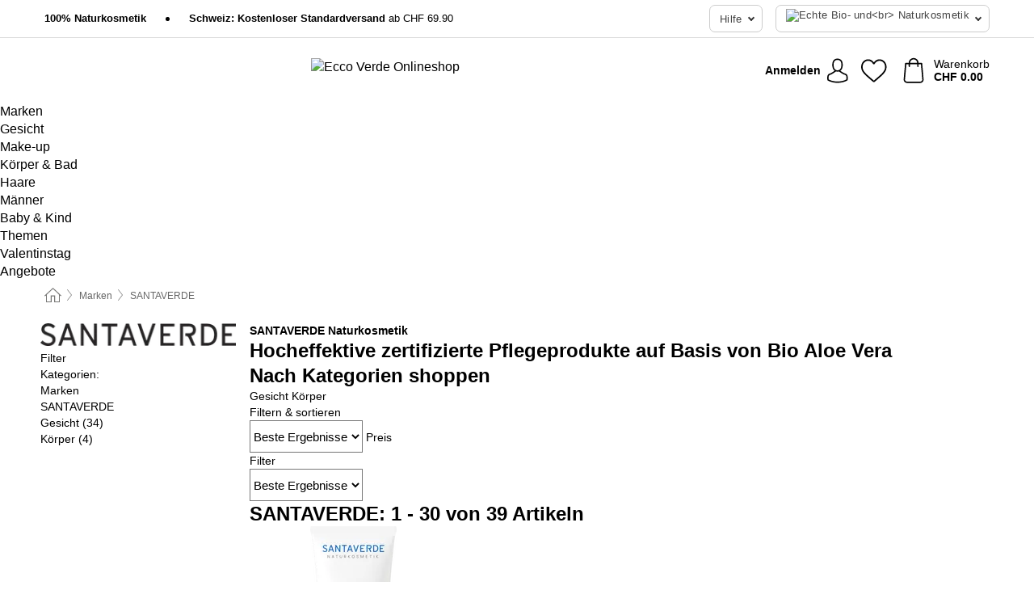

--- FILE ---
content_type: text/html; charset=UTF-8
request_url: https://www.ecco-verde.ch/de-CH/santaverde
body_size: 29893
content:
 <!DOCTYPE html> <html class="no-js" lang="de-CH">                    <head> <script>
        window.shopCode = "eccoverde_ch_de";
        window.serverLanguage = "de";
        window.ajaxPrefix = "/de-CH/ajax/";
        window.urlPrefix = "de-CH";
    </script> <link rel="preconnect" href="//ec.nice-cdn.com">      <style>html{box-sizing:border-box;color:#222;font-size:1em;line-height:1.4;min-height:100%;-webkit-text-size-adjust:100%;--sl-scroll-lock-gutter:auto!important}::-moz-selection{background:#b3d4fc;text-shadow:none}::selection{background:#b3d4fc;text-shadow:none}audio,canvas,iframe,img,svg,video{vertical-align:middle}fieldset{border:0;margin:0;padding:0}textarea{-webkit-appearance:none;font-family:inherit;resize:vertical}.hidden{display:none!important;visibility:hidden}.visuallyhidden{border:0;clip:rect(0 0 0 0);height:1px;margin:-1px;overflow:hidden;padding:0;position:absolute;width:1px}.visuallyhidden.focusable:active,.visuallyhidden.focusable:focus{clip:auto;height:auto;margin:0;overflow:visible;position:static;width:auto}.invisible{visibility:hidden}.clearfix:after{clear:both;content:"";display:table}abbr,address,article,aside,audio,b,blockquote,body,body div,caption,cite,code,dd,del,details,dfn,dl,dt,em,fieldset,figure,footer,form,h1,h2,h3,h4,h5,h6,header,html,i,iframe,img,ins,kbd,label,legend,li,mark,menu,nav,object,ol,p,pre,q,samp,section,small,span,strong,sub,summary,sup,table,tbody,td,tfoot,th,thead,time,tr,ul,var,video{background:transparent;border:0;font-size:100%;font-weight:inherit;margin:0;padding:0;vertical-align:baseline}article,aside,details,figure,footer,header,nav,section,summary{display:block}*,:after,:before{box-sizing:border-box}embed,img,object{max-width:100%}ul{list-style:none}input[type=number]::-webkit-inner-spin-button,input[type=number]::-webkit-outer-spin-button{-webkit-appearance:none;margin:0}input[type=number]{-moz-appearance:textfield}sub,sup{font-size:75%;line-height:0;position:relative;vertical-align:baseline}sup{top:-.5em}sub{bottom:-.25em}input{line-height:normal}select{background:#fff;height:2.5rem}button{cursor:pointer;margin:0}.link{text-decoration:underline}.force-lazy{transform:translateY(6250rem)}.headline{font-size:1.75rem}.note{font-size:90%}.f-radio__button{align-items:center;border:.125rem solid #bebebe;border-radius:.625rem;color:#bebebe;cursor:pointer;display:flex;flex-grow:1;justify-content:center;margin:0 auto;padding:.9375rem .625rem}.f-radio:checked+.f-radio__button{background:#fff;border:.125rem solid #15837f;box-shadow:0 0 0 1px #15837f;color:#000}.h-search__field.f-field--clearable{padding-right:1.875rem}.f-field--clearable__btn{background:transparent;border:none;bottom:0;height:2.75rem;opacity:0;padding:0;position:absolute;right:.5625rem;top:0;transition:opacity .1s ease-out;visibility:hidden;width:2.25rem}.f-field--clearable__btn:focus{outline:none}.f-field--clearable__btn:hover{opacity:1}.f-filledin~.f-field--clearable__btn{opacity:.6;visibility:visible}.f-field--clearable--btn-spacing{right:2.75rem}body{font-family:Helvetica Neue,arial,-apple-system,blinkmacsystemfont,Roboto,Oxygen,Ubuntu,sans-serif,Apple Color Emoji,Segoe UI Emoji,Segoe UI Symbol;font-weight:400;overflow-x:hidden;width:100%;-webkit-font-smoothing:antialiased}a,body{color:#000}a{text-decoration:none}a:hover{color:#15837f}a:active,a:hover{outline:0}input,select{font-family:Helvetica Neue,arial,-apple-system,blinkmacsystemfont,Roboto,Oxygen,Ubuntu,sans-serif,Apple Color Emoji,Segoe UI Emoji,Segoe UI Symbol;font-size:.9375rem}.hr{background:#ddd;height:1px;margin:1.5em 0;overflow:hidden}.link>a:after{content:" ›"}.small{font-size:.85rem;line-height:1.3}.smaller{font-size:.75rem;line-height:1.3}strong{font-weight:700}h1,h2,h3,h4,h5,h6{font-family:Helvetica Neue,arial,-apple-system,blinkmacsystemfont,Roboto,Oxygen,Ubuntu,sans-serif,Apple Color Emoji,Segoe UI Emoji,Segoe UI Symbol;font-weight:700;line-height:1.3}img{height:auto}.text-right{text-align:right}.text-center{text-align:center}img.right-aligned{float:right;margin:0 0 1em 1em}img.left-aligned{float:left;margin:0 1em 1em 0}.state-green{color:#00856e}.state-orange{color:#cc4d00}.state-red{color:#ce1f4b}.state-yellow{color:#ff8b00}.select-styled{display:inline-block;margin-right:.3125rem;position:relative}.select-styled select{-webkit-appearance:none;-moz-appearance:none;background:url([data-uri]) 100% no-repeat #fff;background-size:2.1875rem 1.875rem;border:1px solid #bbb;border-radius:.1875rem;color:#333;cursor:pointer;display:inline-block;font-size:1rem;min-height:2.5rem;padding:0 2.5rem 0 .625rem;width:100%}.select-styled select:hover{border:1px solid #333}.select-styled select:focus{border:1px solid #666;box-shadow:0 0 0 .1875rem #e8e8e8;outline:none}.select-styled select:-moz-focusring{color:transparent;text-shadow:0 0 0 #333}.select-styled select::-ms-expand{display:none}.select-styled:hover select:after{display:none}.section__title{font-size:.9rem;font-weight:400;letter-spacing:.1em;margin-bottom:2rem;margin-left:.5rem;margin-right:.5rem;overflow:hidden;text-align:center;text-transform:uppercase;width:calc(100% - 1rem)}.section__title:after,.section__title:before{background-color:#ccc;content:"";display:inline-block;height:1px;margin-bottom:.3rem;position:relative;width:50%}.section__title:before{margin-left:-50%;right:1rem}.section__title:after{left:1rem;margin-right:-50%}.section__title--multiline{border-top:1px solid #ccc;margin-bottom:1em;margin-left:.5rem;margin-right:.5rem;text-align:center;width:calc(100% - 1rem)}.section__title--multiline a{background:#fff;display:inline-block;font-size:1.4rem;font-style:normal;font-weight:400;letter-spacing:.125rem;margin:auto;padding:0 1em;position:relative;text-transform:uppercase;top:-.7em}.section__title--multiline .note{color:#666;display:block;font-size:.6em;letter-spacing:0;margin-top:.1em;text-align:center;text-transform:none}.content h1,.login__headline{font-size:1.625rem;font-weight:700;line-height:1.25}.content h2.subtitle{line-height:1.5}.popup .content h1{font-size:1.625rem;line-height:1.25;overflow:hidden;padding-right:3.4375rem;text-overflow:ellipsis}.content>h1{margin-bottom:1rem}h2{font-size:1.375rem;line-height:1.4}.error__title{font-size:1.1875rem}.is-hidden{display:none!important}.svgsprite{display:inline-block;fill:currentcolor}.rotate180{transform:rotate(180deg)}.startpage .main--fullsize{margin:0;max-width:none;padding-top:0}.main-bg{background:#fff;width:100%}.main,.main--fullsize{font-size:.9em;margin:0 auto;max-width:75.125rem;padding:.5rem 0 2.5rem}.main.checkout{margin:0 auto}.category .main,.cms .main,.customer .main,.search .main{display:flex;flex-direction:row;flex-wrap:wrap;font-size:.9em;margin:0 auto;max-width:75.125rem;width:100%}.sidebar-wrap{padding-bottom:1rem;padding-top:1rem;width:100%}.category .sidebar-wrap,.search .sidebar-wrap{order:-1}.content{font-size:1rem;margin:0 auto 1.2em;padding:0 1rem;position:relative;width:100%}.content--list-page{margin:0 auto 2rem;position:relative;width:100%}.content--fullsize{margin:0 auto;position:relative;width:100%}.content--fullsize.error{padding-left:.5rem;padding-right:.5rem;width:100%}.content--fullsize.wishlist{max-width:52.5rem;padding-left:1.25rem;padding-right:1.25rem}.flexPair{display:flex;flex-wrap:wrap;margin:0 -.5rem}.flexPair--small{margin:0 -.25rem}.flexPair__item,.flexPair__item--async{display:flex;flex-grow:1;margin-bottom:.5rem;min-width:50%;padding:0 .5rem}.flexPair__item--async{min-width:0}.flexPair__item--small{padding:0 .25rem}.btn,.button{align-items:center;background-color:#fff;border:1px solid #444;border-radius:.4375rem;color:#444;display:inline-flex;flex-wrap:wrap;font-family:Helvetica Neue,arial,-apple-system,blinkmacsystemfont,Roboto,Oxygen,Ubuntu,sans-serif,Apple Color Emoji,Segoe UI Emoji,Segoe UI Symbol;font-size:1.0625rem;font-weight:400;hyphenate-character:unset;-webkit-hyphens:none;hyphens:none;justify-content:center;letter-spacing:.025em;line-height:1.2;min-height:3rem;padding:.3125rem 1.125rem;position:relative;text-align:center;text-decoration:none;text-transform:none;transition-duration:.15s;transition-property:background,border-color,box-shadow,color;transition-timing-function:ease-in-out;vertical-align:middle}.btn:hover,.button:hover{background-color:#fff;border:1px solid #000;box-shadow:0 0 0 1px #000;color:#000}.btn:focus,.button:focus{box-shadow:0 0 0 1px #444,0 0 0 .1875rem #fff,0 0 0 .3125rem #aaa;outline:none}.btn--primary,.btn--primary[disabled]:hover,.btn-primary,.btn-primary[disabled]:hover,.button.primary,.button.primary[disabled]:hover{background-color:#15837f;border:0;color:#fff;font-weight:700}.btn--primary:not([disabled]):hover,.btn-primary:not([disabled]):hover,.button.primary:not([disabled]):hover{background-color:#137672;border:0;box-shadow:none;color:#fff}.btn--primary:focus,.btn-primary:focus,.button.primary:focus{box-shadow:0 0 0 .125rem #fff,0 0 0 .25rem #15837f;outline:none}.btn--secondary,.btn-secondary{background-color:#15837f;border:0;color:#fff;font-weight:700}.btn--secondary:not([disabled]):hover,.btn-secondary:not([disabled]):hover{background-color:#137672;border:0;box-shadow:none;color:#fff}.btn--secondary:focus,.btn-secondary:focus,.button.secondary:focus{box-shadow:0 0 0 .125rem #fff,0 0 0 .25rem #15837f;outline:none}.btn[disabled],.button[disabled]{box-shadow:none;cursor:not-allowed;opacity:.5}.btn--arrow,.btn--next{font-size:1.125rem;justify-content:flex-start;padding-left:1rem;padding-right:4rem}.btn--arrow:after,.btn--next:after{background-size:1.5625rem .625rem;bottom:0;content:"";display:block;height:.625rem;margin:auto;position:absolute;right:1.5rem;top:0;transform:translateZ(0);transition:all .2s ease-in-out;width:1.5625rem}.btn--arrow:after,.btn--arrow:hover:after,.btn--next:after,.btn--next:hover:after{background-image:url("data:image/svg+xml;charset=utf-8,%3Csvg xmlns='http://www.w3.org/2000/svg' viewBox='0 0 25 10'%3E%3Cpath fill='%23fff' d='M24.797 4.522 20.37.198a.704.704 0 0 0-.979 0 .664.664 0 0 0 0 .955l3.248 3.171H.692A.684.684 0 0 0 0 5c0 .373.31.676.692.676h21.946l-3.247 3.17a.664.664 0 0 0 0 .956.7.7 0 0 0 .489.198.7.7 0 0 0 .49-.198l4.427-4.324a.664.664 0 0 0 0-.956'/%3E%3C/svg%3E")}.btn--arrow:hover:after,.btn--next:hover:after{transform:translate3d(.375rem,0,0)}.btn--animatedAddToCart{background:#15837f;border-color:#15837f;color:#fff;overflow:hidden;padding:0;width:100%}.btn--animatedAddToCart:hover{background:#137672;border-color:#137672;box-shadow:none;color:#fff}.btn--animatedAddToCart .t{transform:translateZ(0);transition:transform,.3s;width:100%}.added.btn--animatedAddToCart .t{transform:translate3d(-100%,0,0);transition-duration:0s;transition-property:transform}.btn--animatedAddToCart svg{bottom:0;left:0;margin:auto;opacity:0;position:absolute;right:0;top:0;transform:rotate(-5deg);transition:all .6s;width:1.25rem}.added.btn--animatedAddToCart svg{opacity:1}.checkmarkstroke{fill:none;stroke-width:0}.added .checkmarkstroke{fill:none;stroke:#fff;stroke-width:40;stroke-linecap:round;stroke-linejoin:round;stroke-miterlimit:10;stroke-dashoffset:320;animation:dash .3s ease-out forwards}@keyframes dash{0%{stroke-dashoffset:320}to{stroke-dashoffset:0}}.bundle__total .add-to-basket,.checkout-btn,.qty-wrap>.add-to-basket{font-size:1rem}.add-to-basket svg,.add-to-basket:hover svg{fill:#fff;transition-duration:.15s;transition-property:fill;transition-timing-function:ease-in-out}.submit>.btn-default{font-size:.9375rem;font-weight:400}.with-arrow{justify-content:flex-start;padding:.5rem 1.5rem .5rem 1rem}.with-arrow:after{border-color:#444;border-style:solid;border-width:.125rem .125rem 0 0;bottom:0;content:"";display:block;height:.5625rem;margin:auto;position:absolute;right:1rem;top:0;transform:rotate(45deg);transition-duration:.15s;transition-property:background,border-color,box-shadow,color;transition-timing-function:ease-in-out;width:.5625rem}.with-arrow:hover:after{border-color:#000}.btn--primary.with-arrow:after,.btn-primary.with-arrow:after{border-color:#fff;transition-duration:.15s;transition-property:background,border-color,box-shadow,color;transition-timing-function:ease-in-out}.btn--primary.with-arrow:hover:after,.btn--secondary.with-arrow:after,.btn--secondary.with-arrow:hover:after,.btn-primary.with-arrow:hover:after,.btn-secondary.with-arrow:after,.btn-secondary.with-arrow:hover:after{border-color:#fff}.qty-wrap .add-to-basket{padding-left:.5rem;padding-right:.5rem}.product-buy-box .add-to-basket.full{width:100%}.add-to-basket .se2ff5f3b25edd90d5f55efc00c718b98{margin-right:.125rem;position:relative;fill:#fff;color:#fff;height:1rem;top:-1px}.btn-group-secondary{display:flex}.btn-group-secondary a,.btn-group-secondary button{background-color:#fff;border:1px solid #15837f;border-right:none;color:#15837f;padding:.625rem 1rem}.btn-group-secondary a.active,.btn-group-secondary a:hover,.btn-group-secondary button.active,.btn-group-secondary button:hover{background-color:#15837f;color:#fff}.btn-group-secondary a:first-of-type,.btn-group-secondary button:first-of-type{border-bottom-left-radius:.1875rem;border-top-left-radius:.1875rem}.btn-group-secondary a:last-of-type,.btn-group-secondary button:last-of-type{border-bottom-right-radius:.1875rem;border-right:1px solid #15837f;border-top-right-radius:.1875rem}.btn--full{width:100%!important}.btn--wide{min-width:100%}.btn--small,.btn-small{font-size:.9375rem;min-height:2.5rem}.btn--tiny{font-size:.875rem;min-height:2.25rem}.btn--edit{background-color:#eee;border-color:#eee;border-radius:.4375rem;border-radius:7px;color:#505050;font-size:.8125rem;font-size:13px;line-height:1.2;min-height:2.0625rem;min-height:33px;padding:2px 16px}.btn--edit:hover{background-color:#dcdcdc;border-color:#dcdcdc;box-shadow:none;color:#505050}.btn--dropdown{padding:.25rem 1.5rem .25rem .75rem;position:relative}.btn--dropdown:after{border-bottom:.125rem solid #333;border-right:.125rem solid #333;bottom:0;content:"";height:.375rem;margin:auto;position:absolute;right:.625rem;top:-.1875rem;transform:rotate(45deg);width:.375rem}.btn--close{-webkit-appearance:none;-moz-appearance:none;appearance:none;background:transparent;border:0;border-radius:50%;cursor:pointer;display:block;height:2.5rem;outline:none;overflow:hidden;position:relative;width:2.5rem}.btn--close:before{background:hsla(0,0%,100%,.35);border:0;border-radius:50%;bottom:0;content:"";left:0;opacity:0;position:absolute;right:0;top:0;transform:scale(0);transition:opacity .2s ease-out,transform .2s ease-out}.btn--close:hover:before{opacity:1;transform:scale(1)}.btn--close:after{align-items:center;bottom:0;color:#888;content:"✕";display:flex;font-size:1.0625rem;justify-content:center;left:0;margin:auto;position:absolute;right:0;top:0;z-index:2}.btn--close:hover:after{color:#999}.dropdown{height:0;opacity:0;overflow:hidden;position:absolute;transition:opacity .15s ease-in-out;visibility:hidden;z-index:1800}.header{position:relative}.h-content{align-items:stretch;display:flex;flex-wrap:wrap;justify-content:space-between;margin:auto;max-width:75.125rem;padding:0 0 .5rem}.h-serviceBar{display:none}.h-usps{flex:1 1 auto;flex-wrap:wrap;font-size:.75rem;height:2.0625rem;justify-content:flex-start;overflow:hidden}.h-usps,.h-usps__item{align-items:center;display:flex;padding:0 .5rem}.h-usps__item{height:100%;margin-right:.5rem;position:relative;white-space:nowrap}.h-usps__item:not(:first-child):before{background:#000;border-radius:50%;content:"";height:.3125rem;margin-right:1.5rem;position:relative;width:.3125rem}.h-usps__link,.h-usps__title{color:#000;text-decoration:none}.h-usps__link:hover{color:#000;text-decoration:underline}.h-services{align-items:center;display:flex;flex:0 0 auto;justify-content:flex-end;padding:0 .5rem}.h-service{flex-shrink:0;padding:0 .5rem}.h-service__btn{border:1px solid #ccc;box-shadow:none;font-family:Helvetica Neue,arial,-apple-system,blinkmacsystemfont,Roboto,Oxygen,Ubuntu,sans-serif,Apple Color Emoji,Segoe UI Emoji,Segoe UI Symbol;font-size:.8125rem;min-height:2.125rem}.h-service__btn:focus,.h-service__btn:hover{background:#f4f4f4;border:1px solid #bbb;box-shadow:none}.h-hotline{font-size:.6875rem;line-height:1.2;margin-left:.5rem;padding-left:1.25rem;position:relative}.h-hotline__image{left:0;margin-top:-.375rem;position:absolute;top:50%}.h-hotline__imagePath{fill:#333}.h-hotline__label--inline{font-size:.8125rem;line-height:1.4}.h-hotline__link{color:#000;display:block;font-size:.8125rem;font-weight:700;text-decoration:none;white-space:nowrap}.h-hotline__link:hover{color:#000}.h-hotline__link--inline{display:inline;line-height:1.125rem}.h-hotline__times{color:rgba(0,0,0,.8);font-size:.6875rem}.h-shoppingWorld{display:none}.h-shoppingWorld__icon{height:1.5rem;width:auto}.h-logo{align-items:center;display:flex;flex:0 0 auto;margin-left:0;order:1;padding:.25rem 0 .25rem .75rem;position:relative}.h-logo__image{display:block;height:auto;margin:auto;width:8.125rem}.h-tools{align-items:center;display:flex;flex:0 1 auto;line-height:1.2;order:2}.h-tools__item{height:100%}.h-tools__item--account{position:static}.h-tools__link{align-items:center;color:#000;display:flex;font-size:.75rem;height:100%;justify-content:center;min-height:3rem;min-width:2.625rem;padding:0 .25rem;position:relative;text-decoration:none;white-space:nowrap}.h-tools__item:last-child .h-tools__link{min-width:3.25rem;padding:0 .75rem 0 0}.h-tools__link:hover{color:#000}.h-tools__link:hover .h-tools__icon{transform:scale(1.1)}.h-tools__icon__wrap{position:relative}.h-tools__icon{display:block;transition:transform .1s ease-out}.h-tools__icon--account{height:1.9375rem;width:1.625rem}.h-tools__icon--wishlist{height:1.8125rem;width:2rem}.h-tools__icon--minicart{height:2rem;width:1.625rem}.h-tools__iconPath,a:hover .h-tools__iconPath{fill:#000}.h-tools__icon__cartQuantity{align-items:center;background:#15837f;border:.125rem solid #fff;border-radius:1rem;bottom:.9375rem;color:#fff;display:flex;font-family:Arial,sans-serif;font-size:.75rem;height:1.5rem;justify-content:center;min-width:1.5rem;padding:0 .2rem;position:absolute;right:-.625rem;text-align:center;width:auto}.h-tools__text{display:block;max-width:5rem;overflow:hidden;text-overflow:ellipsis;vertical-align:middle;white-space:nowrap}.h-tools__text--account,.h-tools__text--minicart{display:none}.h-tools__text b{display:block;font-weight:700;overflow:hidden;text-overflow:ellipsis;white-space:nowrap}.breadcrumbs{align-items:center;background:transparent;display:flex;font-size:.75rem;margin:0 auto;max-width:75.125rem;overflow:hidden;padding:.5rem 1rem;width:100%}.breadcrumbs li{display:none;line-height:1.4rem;overflow:hidden;text-overflow:ellipsis;white-space:nowrap}.breadcrumbs>.back__to__home,.breadcrumbs>li:nth-of-type(2){display:inline-block;flex:0 0 auto}.breadcrumbs>li:last-of-type,.category .breadcrumbs>li:nth-last-of-type(2):not(:first-of-type),.product .breadcrumbs>li:nth-last-of-type(2):not(:first-of-type){display:inline-block;flex:1 1 auto}.category .breadcrumbs>li:last-of-type:not(:nth-of-type(2)),.product .breadcrumbs>li:last-of-type:not(:nth-of-type(2)){display:none}.breadcrumbs>li:nth-of-type(n+2):before{background-image:url([data-uri]);background-repeat:no-repeat;background-size:.375rem .875rem;content:" ";display:inline-block;height:1.125rem;line-height:1;margin:0 .4375rem;opacity:.5;position:relative;vertical-align:middle;width:.5rem}.breadcrumbs a{color:#666}.breadcrumbs a:hover{color:#333;text-decoration:underline}.breadcrumbs .back__to__home a{background-image:url([data-uri]);background-repeat:no-repeat;background-size:1.3125rem 1.125rem;display:block;height:1.25rem;opacity:.6;text-indent:-624.9375rem;width:1.3125rem}.breadcrumbs .back__to__home a:hover{opacity:.8}.skip-links{list-style:none;margin:0;padding:0}.skip-links a{background-color:#000;color:#fff;font-weight:700;padding:.5rem;position:absolute;text-decoration:none;top:-3em}.skip-links a:focus{top:0;z-index:1000000000}.table__scrollable table,.table__wrap{display:block;overflow-x:auto;width:100%}.table__scrollable table{overflow-y:hidden}.table{border-collapse:collapse;margin-bottom:1rem;width:auto}.table.full{width:100%}.table.outerborder{border:1px solid #ccc}.table.striped tbody tr:nth-of-type(odd){background-color:rgba(0,0,0,.05)}.table td,.table th{padding:.75rem;vertical-align:top}.table th,.table.bordered tr{border-bottom:1px solid #ccc}.swiper-container{margin:0 auto;overflow:hidden;position:relative;z-index:1}.swiper-container-no-flexbox .swiper-slide{float:left}.swiper-wrapper{box-sizing:content-box;display:flex;transition-property:transform;z-index:1}.swiper-slide,.swiper-wrapper{height:100%;position:relative;width:100%}.swiper-slide{flex-shrink:0}.swiper-container .swiper-notification{left:0;opacity:0;pointer-events:none;position:absolute;top:0;z-index:-1000}.swiper-wp8-horizontal{touch-action:pan-y}.swiper-wp8-vertical{touch-action:pan-x}.swiper-button-next,.swiper-button-prev{background-position:50%;background-repeat:no-repeat;background-size:1.6875rem 2.75rem;cursor:pointer;height:2.75rem;margin-top:-1.375rem;position:absolute;top:50%;width:1.6875rem;z-index:10}.swiper-button-next:after,.swiper-button-prev:after{border-color:#2e2d2c;border-style:solid;border-width:1px 1px 0 0;bottom:0;content:"";display:block;height:1.375rem;left:0;margin:auto;position:absolute;right:0;top:0;transform:rotate(45deg);width:1.375rem}.swiper-button-prev:after{transform:rotate(225deg)}.swiper-button-next.swiper-button-disabled,.swiper-button-prev.swiper-button-disabled{cursor:auto;opacity:.35;pointer-events:none}.swiper-button-prev,.swiper-container-rtl .swiper-button-next{left:.625rem;right:auto}.swiper-button-next,.swiper-container-rtl .swiper-button-prev{left:auto;right:.625rem}.swiper-pagination{text-align:center;transition:.3s;z-index:10}.swiper-pagination.swiper-pagination-hidden{opacity:0}.swiper-pagination-bullet{background:#000;border-radius:100%;display:inline-block;height:.5rem;opacity:.2;width:.5rem}button.swiper-pagination-bullet{-webkit-appearance:none;-moz-appearance:none;appearance:none;border:none;box-shadow:none;margin:0;padding:0}.swiper-pagination-clickable .swiper-pagination-bullet{cursor:pointer}.swiper-pagination-bullet-active{background:#007aff;opacity:1}.swiper-lazy-preloader{animation:swiper-preloader-spin 1s steps(12) infinite;height:2.625rem;left:50%;margin-left:-1.3125rem;margin-top:-1.3125rem;position:absolute;top:50%;transform-origin:50%;width:2.625rem;z-index:10}@keyframes swiper-preloader-spin{to{transform:rotate(1turn)}}.fancybox-overlay{display:none;left:0;overflow:hidden;position:absolute;top:0;z-index:8010}.fancybox-overlay-fixed{bottom:0;position:fixed;right:0}.countdown-wrap{align-items:center;display:flex;font-size:1rem;padding:0}.countdown-label{margin-right:.5rem}.countdown-label .headline{color:#ce1f4b;font-size:1.1875rem}.deals__emptyContainer{align-items:center;display:flex;flex-flow:column}.deals__image{height:auto;margin-bottom:2.5rem;width:90%}.content .deals__section{color:#15837f;font-size:1.75rem;font-weight:700;margin-bottom:1.5rem}.deals__discoverProductsText,.deals__nextDealsInfo{font-size:1.125rem;margin-bottom:.875rem}.countdown-wrap.category{align-items:center;flex-flow:column;justify-content:center;margin-bottom:2rem}.countdown-wrap.category .countdown-label{display:block;margin:0 0 1rem;text-align:center}.countdown-wrap.category .headline{font-size:2rem;font-weight:700}.countdown-wrap.category p.info{font-size:1rem;font-weight:400}.countdown,.countdown__large{color:#fff;display:flex}.countdown__large{margin-bottom:3rem}.countdown .item{line-height:1.1;padding:.3rem 0;width:2.5rem}.countdown .item,.countdown__large .item{background:#333;display:flex;flex-direction:column;justify-content:center;margin-right:1px;text-align:center}.countdown__large .item{line-height:1.15;padding:.5rem 0}.countdown .item.first,.countdown__large .item.first{border-bottom-left-radius:.375rem;border-top-left-radius:.375rem}.countdown .item.last,.countdown__large .item.last{border-bottom-right-radius:.375rem;border-top-right-radius:.375rem}.countdown .item.hidden,.countdown__large .item.hidden{display:none}.countdown .value,.countdown__large .value{display:block;font-size:1rem}.countdown .label,.countdown__large .label{display:block;font-size:.6875rem}.countdown-wrap.category .countdown .item{padding:.5rem 0;width:3.75rem}.countdown-wrap.category .countdown__large .item{display:flex;width:4rem}.countdown-wrap.category .countdown .value{font-size:1.3125rem}.countdown-wrap.category .countdown__large .value{font-size:1.5rem}.countdown-wrap.category .countdown .label{font-size:.75rem}.countdown-wrap.category .countdown__large .label{font-size:1rem}.deals__genericImageBG{fill:#15837f}.flag{background:#fff;border-radius:.25rem;display:inline-block;font-size:.75rem;font-weight:700;letter-spacing:.05em;line-height:1.1;margin-right:.375rem;padding:.25rem .5rem}.flag.bestseller{border:1px solid #cc4d00;color:#cc4d00}.flag.new{border:1px solid #00856e;color:#00856e}.flag.sale-tag{border:1px solid #ce1f4b;color:#ce1f4b}.flag.sale{background:#ce1f4b;border-radius:.1875rem;color:#fff;font-size:.8em;letter-spacing:0;margin-left:.25rem;padding:.3em .375rem;position:static;vertical-align:middle}.price{color:#000;font-size:.9375rem;font-weight:700}.instead-price{color:#000;font-weight:400;text-decoration:line-through!important}.reduced-price{color:#ce1f4b!important;font-weight:700}.main-price .reduced-price{font-size:1.1875rem}.price-saving{color:#ce1f4b;font-weight:700}.sup,sup{font-size:.7em;position:relative;top:-.3em}.percent-saving{background:#ce1f4b;border-radius:.1875rem;color:#fff;font-size:.9em;font-weight:400;line-height:1.2;padding:.125rem .3125rem;vertical-align:middle}.stars{align-items:center;direction:ltr;display:flex;unicode-bidi:bidi-override}.stars i{color:#ff8b00;display:inline-block;font-family:Segoe UI Symbol,Arial,sans-serif;font-size:1.0625rem;font-style:normal;margin-right:.05em;position:relative}.stars--small i{font-size:.875rem}.stars.large i{font-size:1.375rem}.stars.large span{line-height:1.375rem;vertical-align:middle}.stars .full:after{color:#ff8b00;content:"★";left:0;position:absolute;top:0}.stars i:before{content:"☆"}.stars .half:after{color:#ff8b00;content:"★";left:0;overflow:hidden;position:absolute;top:0;width:48%}.rating-count{color:#666;font-size:.75rem;height:.75rem;margin-left:.2em;vertical-align:middle}.stock-state{font-size:.9375rem;font-weight:700}.stock-state a{color:inherit;text-decoration:underline}.stock-state a:hover{color:inherit}.available{color:#00856e}.unavailable{color:#ce1f4b;font-weight:700}.availableAtDate,.preorder{color:#cc4d00}.preorder,.restricted{font-weight:700}.restricted{color:#ce1f4b}.stock-state.pre-order{color:#000}.stock-state.country-restricted{color:#ce1f4b}.free-del{color:#cc4d00;font-weight:700}.stock-state>span{color:#333;font-size:.8125rem;font-weight:500}.stock-state>span.description{font-size:.9375rem}.stock-state-highlight{border:.1875rem solid #ce1f4b;border-radius:.5rem;font-size:1.1875rem;padding:.9375rem}.stock-state-highlight span{display:block;font-size:1rem;margin-top:.7em}.stock-state-highlight--preorder{border:.1875rem solid #cc4d00;border-radius:.25rem;color:#cc4d00;font-size:1.1875rem;padding:.9375rem}.stock-state-highlight--preorder .stock-state-large{font-size:1rem;margin-top:.7em}.stock-state-highlight--preorder span{color:#000}.select__list{height:0;opacity:0;position:absolute;visibility:hidden}.orderChangeRequest{margin:0 auto;max-width:40rem;padding:.9375rem}.orderChangeRequest__fancyWrap{bottom:0;top:auto!important}.orderChangeRequest__fancyWrap .fancybox-skin{border-bottom-left-radius:0;border-bottom-right-radius:0}.orderChangeRequest__headline{font-size:1.6875rem;letter-spacing:.68px;margin-bottom:2.1875rem;padding-top:.625rem;text-align:center}.orderChangeRequest__options{display:none}.orderChangeRequest__text{font-size:1rem;letter-spacing:.42px;margin-bottom:1.875rem}.orderChangeRequest__btns{display:flex;flex-direction:column-reverse;justify-content:center}.orderChangeRequest__cancelBtn{margin:.625rem 0}.orderChangeRequest__row{display:flex;flex-wrap:wrap;font-size:.9375rem;justify-content:space-between}.orderChangeRequest__orderNum{font-size:1rem;font-weight:500;margin-bottom:.4375rem;padding-right:.25rem}.orderChangeRequest__orderNum.highlight>span{background:#ffdc8c;border-radius:.4375rem}.orderChangeRequest__date{font-size:1rem;font-weight:500;margin-bottom:.625rem}.orderChangeRequest__items{margin-bottom:2.5rem}.orderChangeRequest__items,.orderChangeRequest__price{font-size:1rem;font-weight:500}.orderChangeRequest__divider{border-top:1px solid #ddd;padding-top:.625rem}.orderChangeRequest__flexPair{margin-bottom:1.875rem}.orderChangeRequest__radioBtns{display:block;padding:0}.orderChangeRequest__serviceText{display:none}.orderChangeRequest__flexPairService{display:block}.orderChangeRequest__img{display:block;margin:0 auto 3.125rem}.orderChangeRequest__arrow{display:block;margin:0 auto 1.875rem}.orderChangeRequest__openChat{display:flex;justify-content:center}.orderChangeRequest__openChatBtn{margin-bottom:1.875rem}.orderChangeRequest__closeBtn{display:block;margin:0 auto;width:50%}.orderChangeRequest__phoneText{margin-bottom:1.875rem;text-align:center}.orderChangeRequest__phoneNum{align-items:center;color:#158a86;display:flex;font-size:1.75rem;font-weight:500;justify-content:center;margin-bottom:1.875rem}.orderChangeRequest__phone{margin-right:.9375rem}.orderChangeRequest__radioBtnsHeadline{font-size:1.5rem;letter-spacing:1px;margin-bottom:1.25rem;padding-top:1.25rem}.orderChangeRequest__alreadyPaid{display:none}.orderChangeRequest__alreadyPaidService{color:#158a86;display:flex;margin-bottom:1.875rem;margin-top:-1.875rem}.cancelOrder{padding:1rem}.cancelOrder__fancyWrap{bottom:0;top:auto!important}.cancelOrder__fancyWrap .fancybox-skin{border-bottom-left-radius:0;border-bottom-right-radius:0}.cancelOrder__headline{font-size:1.6875rem;letter-spacing:.68px;margin-bottom:2.1875rem;padding-top:.625rem;text-align:center}.cancelOrder__section{margin-bottom:1.5rem}.cancelOrder__options{display:none}.cancelOrder__text{font-size:1.0625rem;letter-spacing:.42px;margin-bottom:1.875rem}.cancelOrder__btns{display:flex;flex-direction:column-reverse;justify-content:center}.cancelOrder__cancelBtn{margin:.625rem 0}.cancelOrder__row{display:flex;flex-wrap:wrap;font-size:.9375rem;justify-content:space-between}.cancelOrder__orderNum{font-size:1rem;font-weight:500;margin-bottom:.4375rem;padding-right:.25rem}.cancelOrder__orderNum.highlight>span{background:#ffdc8c;border-radius:.4375rem}.cancelOrder__date{font-size:1rem;font-weight:500;margin-bottom:.625rem}.cancelOrder__items{margin-bottom:2.5rem}.cancelOrder__items,.cancelOrder__price{font-size:1rem;font-weight:500}.cancelOrder__divider{border-top:1px solid #ddd;padding-top:.625rem}.cancelOrder__flexPair{flex-direction:column-reverse;margin-bottom:1.875rem}.cancelOrder__radioBtns{display:block;padding:0}.cancelOrder__serviceText{display:none}.cancelOrder__flexPairService{display:block}.cancelOrder__img{display:block;margin:0 auto 3.125rem}.cancelOrderIconFillColor{fill:#15837f}.cancelOrder__arrow{display:block;margin:0 auto 1.875rem}.cancelOrder__openChat{display:flex;justify-content:center}.cancelOrder__openChatBtn{margin-bottom:1.875rem}.cancelOrder__closeBtn{display:block;margin:0 auto;width:50%}.cancelOrder__btnWrap{display:flex;justify-content:center}.cancelOrder__phoneText{margin-bottom:1.875rem;text-align:center}.cancelOrder__phoneNum{align-items:center;color:#158a86;display:flex;font-size:1.75rem;font-weight:500;justify-content:center;margin-bottom:1.875rem}.cancelOrder__phone{margin-right:.9375rem}.cancelOrder__radioBtnsHeadline{font-size:1.5rem;letter-spacing:1px;margin-bottom:1.25rem;padding-top:1.25rem}.cancelOrder__alreadyPaid{display:none}.cancelOrder__alreadyPaidService{color:#158a86;display:flex;margin-bottom:1.875rem;margin-top:-1.875rem}.category-image-index>.title>strong,.featured-products>.title>strong{font-size:.95rem;letter-spacing:.1em;text-transform:uppercase}.featured-products.favorites{margin:2rem 0;padding:0 0 1em}.grid-view .product-v2:nth-child(n+3) .product__imagewrap{border-top:1px solid #e4e4e4;padding-top:2.5rem}.grid-view .product-v2:nth-child(n+3) .pr__labels{top:2.5rem}.global-promo-wrap{background:#fafafa;box-shadow:inset 0 .4375rem .9375rem rgba(0,0,0,.03);margin:0}.global-promo{background:none}.text-promo>ul>li:not(:last-of-type):after{content:none}@media (min-width:22.5rem){.h-tools__link{min-width:3rem}.h-tools__item:last-child .h-tools__link{padding:0 1rem 0 0}.h-tools__text{max-width:4.375rem}.h-tools__text--account{display:block;margin-right:.5rem;text-align:right}.deals__image{width:52%}.countdown-wrap.category .countdown__large .item{width:5rem}.countdown-wrap.category .countdown__large .value{font-size:1.8rem}.countdown-wrap.category .countdown__large .label{font-size:1.25rem}}@media (min-width:35.5rem){.section__title,.section__title--multiline{margin-left:.9375rem;margin-right:.9375rem;width:calc(100% - 1.875rem)}h2{font-size:1.5rem;line-height:1.3}.hideDesktop--568{display:none!important}.content,.content--fullsize.error{padding-left:.9375rem;padding-right:.9375rem}.bundle__total .add-to-basket,.checkout-btn,.qty-wrap>.add-to-basket{font-size:1rem}.btn--wide{min-width:18.75rem}.h-content{align-items:center}.h-logo__image{width:9.375rem}.h-tools__item--account{position:relative}.h-tools__item:last-child .h-tools__link{padding:0 .5rem}.h-tools__text{max-width:none}.h-tools__text--minicart{display:block;margin-left:.75rem}.h-tools__text b{text-overflow:clip}.breadcrumbs>li:nth-of-type(3){display:inline-block;flex:0 0 auto}.countdown-wrap.category .countdown .item{width:5rem}.orderChangeRequest__headline{font-size:1.875rem;letter-spacing:.75px;margin-bottom:3.125rem;padding-top:0}.orderChangeRequest__options{display:block;margin-bottom:1.875rem;width:100%}.orderChangeRequest__text{font-size:1.125rem;letter-spacing:.45px}.orderChangeRequest__date,.orderChangeRequest__orderNum,.orderChangeRequest__row{font-size:1.125rem}.orderChangeRequest__items{font-size:1.125rem;margin-bottom:0}.orderChangeRequest__price{font-size:1.125rem}.orderChangeRequest__divider{margin-bottom:2.5rem}.orderChangeRequest__radioBtns{display:none}.orderChangeRequest__serviceText{display:block;font-size:1.125rem;margin-bottom:1.875rem}.orderChangeRequest__flexPairService{display:none}.orderChangeRequest__alreadyPaid{color:#158a86;display:flex;margin-bottom:1.875rem;margin-top:-1.875rem}.cancelOrder__headline{font-size:1.875rem;letter-spacing:.75px;margin-bottom:3.125rem;padding-top:0}.cancelOrder__options{display:block;width:100%}.cancelOrder__text{font-size:1.125rem;letter-spacing:.45px}.cancelOrder__date,.cancelOrder__orderNum,.cancelOrder__row{font-size:1.125rem}.cancelOrder__items{font-size:1.125rem;margin-bottom:0}.cancelOrder__price{font-size:1.125rem}.cancelOrder__divider{margin-bottom:2.5rem}.cancelOrder__radioBtns{display:none}.cancelOrder__serviceText{display:block;font-size:1.125rem;margin-bottom:1.875rem}.cancelOrder__flexPairService{display:none}.cancelOrder__alreadyPaid{color:#158a86;display:flex;margin-bottom:1.875rem;margin-top:-1.875rem}.grid-view .product-v2:nth-child(n+3) .product__imagewrap{border-top:none;padding-top:0}.grid-view .product-v2:nth-child(n+4) .product__imagewrap{border-top:1px solid #e4e4e4;padding-top:2.5rem}.grid-view .product-v2:nth-child(n+3) .pr__labels{top:0}.grid-view .product-v2:nth-child(n+4) .pr__labels{top:2.5rem}}@media (min-width:48rem){.f-radio__button{padding:1.25rem 0}.content h1,.login__headline,.popup .content h1{font-size:1.75rem;line-height:1.2}.error__title{font-size:1.3125rem}.hide-desktop{display:none}.hideDesktop--768{display:none!important}.bundle__total .add-to-basket,.checkout-btn,.qty-wrap>.add-to-basket{font-size:1.125rem}.h-content{flex-wrap:nowrap;justify-content:space-between;padding:.5rem;position:relative}.h-serviceBar{align-items:center;border-bottom:1px solid #ddd;display:flex;padding:.375rem 0}.h-hotline__label--inline,.h-hotline__link{font-size:.875rem}.h-logo{margin-left:48px;padding:.25rem .5rem;top:-.25rem}.h-logo__image{width:10rem}.h-tools{order:3}.h-tools__link{font-size:.8125rem}.h-tools__item:last-child .h-tools__link{padding:0 .5rem 0 0}.h-tools__text{max-width:7.5rem}.h-tools__text--minicart{display:none}.h-tools__text b{overflow:hidden;text-overflow:ellipsis;white-space:nowrap}.breadcrumbs>li{display:inline-block!important;flex:0 0 auto!important}.deals__discoverProductsText,.deals__nextDealsInfo{font-size:1.3125rem}.countdown-wrap.category{flex-flow:row;margin-bottom:2.5rem}.countdown-wrap.category .countdown-label{display:inline-block;margin:0 1.5rem 0 0}.countdown-wrap.category .countdown__large .item{width:7rem}.countdown-wrap.category .countdown .value{font-size:1.5rem}.countdown-wrap.category .countdown__large .value{font-size:2rem}.countdown-wrap.category .countdown .label,.flag{font-size:.8125rem}.orderChangeRequest{flex-direction:column;justify-content:center;padding:2.5rem}.orderChangeRequest__fancyWrap{bottom:auto;top:0!important}.orderChangeRequest__fancyWrap .fancybox-skin{border-bottom-left-radius:.6875rem;border-bottom-right-radius:.6875rem;border-top-left-radius:0;border-top-right-radius:0}.orderChangeRequest__btns{display:flex;flex-direction:row;justify-content:flex-end}.orderChangeRequest__cancelBtn{margin:0 .625rem 0 0}.cancelOrder{flex-direction:column;justify-content:center;padding:2.5rem}.cancelOrder__fancyWrap{bottom:auto;top:0!important}.cancelOrder__fancyWrap .fancybox-skin{border-bottom-left-radius:.6875rem;border-bottom-right-radius:.6875rem;border-top-left-radius:0;border-top-right-radius:0}.cancelOrder__btns{display:flex;flex-direction:row;justify-content:flex-end}.cancelOrder__cancelBtn{margin:0 .625rem 0 0}.cancelOrder__flexPair{flex-direction:row-reverse}}@media (min-width:64rem){.section__title{font-size:1rem}.hideDesktop,.hideDesktop--1024,.hideDesktop--960{display:none!important}.main,.main--fullsize{padding:.9375rem 0 2.5rem}.sidebar-wrap{order:-1;padding:0 .6875rem 1rem;width:22%}.content{margin:0 auto 2rem}.content,.content--list-page{width:77%}.content--fullsize{margin:0 auto 2rem}.btn--edit{min-height:1.4375rem;min-height:23px;padding:2px 5px}.h-content{padding:1rem .5rem}.h-usps{font-size:.8125rem}.h-shoppingWorld{display:block}.h-logo{margin-left:0}.h-logo__image{width:13.75rem}.h-tools__item{margin-right:.25rem}.h-tools__item:last-child{margin-right:0}.h-tools__link{font-size:.875rem}.h-tools__item:last-child .h-tools__link{padding:0 .5rem}.h-tools__text--minicart{display:block!important}.deals__image{width:40%}}@media (min-width:75.625rem){.h-serviceBar{padding:.375rem calc(50% - 37.5625rem)}}@media (min-width:87.5rem){.breadcrumbs{max-width:100%;padding:.5rem calc(50% - 36.5625rem)}}@media (max-width:63.9375rem){.hideMobile--1024{display:none!important}}@media only screen and (max-width:48rem){.hide-mobile{display:none!important}}@media (max-width:47.9375rem){.hideMobile--768{display:none!important}}@media (max-width:35.4375rem){.hideMobile--568{display:none!important}}@media print{*,:after,:before{background:transparent!important;box-shadow:none!important;color:#000!important;text-shadow:none!important}a,a:visited{text-decoration:underline}a[href^="#"]:after,a[href^="javascript:"]:after{content:""}blockquote,pre{border:1px solid #999;page-break-inside:avoid}thead{display:table-header-group}img,tr{page-break-inside:avoid}img{max-width:100%!important}h2,h3,p{orphans:3;widows:3}h2,h3{page-break-after:avoid}}</style><link media='' rel='prefetch' as='style' href='https://ec.nice-cdn.com/disco/build/l_shop/critical_category.9c482352.css'/><link media='' rel='preload' href='https://ec.nice-cdn.com/disco/build/l_shop/styles.a434cfed.css' as='style' onload="this.onload=null;this.rel='stylesheet'"><noscript><link rel='stylesheet' href='https://ec.nice-cdn.com/disco/build/l_shop/styles.a434cfed.css'></noscript><link media='print' rel='stylesheet' href='https://ec.nice-cdn.com/disco/build/l_shop/print.a880ca08.css'/>  <link rel="stylesheet" href="https://ec.nice-cdn.com/disco/build/shop/common.8d9ceace.css"> <link rel="stylesheet" href="https://ec.nice-cdn.com/disco/build/shop/catalogue.605563f3.css">             <title>Naturkosmetik von SANTAVERDE online bestellen - Ecco Verde Onlineshop </title><meta http-equiv="content-type" content="text/html; charset=UTF-8"> <meta name="viewport" content="width=device-width, initial-scale=1.0"><link rel="canonical" href="https://www.ecco-verde.ch/de-CH/santaverde"><meta name="dcterms.rightsHolder" content="niceshops GmbH"><link rel="home" title="home" href="https://www.ecco-verde.ch/de-CH"> <link rel="search" type="application/opensearchdescription+xml" title="Ecco Verde Onlineshop" href="https://ec.nice-cdn.com/static/opensearch/09ead8ff3c45bc36b1af7264c174b898_1266375914_CH_de"><meta name="description" content="Regenerierende und feuchtigkeitsspendende Aloe Vera-Pflegeprodukte entdecken. Lieferung in 3 Tagen, ,"><link rel="alternate" href="https://www.ecco-verde.com/santaverde" hreflang="en"><link rel="alternate" href="https://www.ecco-verde.at/santaverde" hreflang="de-AT"><link rel="alternate" href="https://www.ecco-verde.it/santaverde" hreflang="it"><link rel="alternate" href="https://www.ecco-verde.de/santaverde" hreflang="de"><link rel="alternate" href="https://www.ecco-verde.co.uk/santaverde" hreflang="en-GB"><link rel="alternate" href="https://www.ecco-verde.es/santaverde" hreflang="es"><link rel="alternate" href="https://www.ecco-verde.si/santaverde" hreflang="sl"><link rel="alternate" href="https://www.ecco-verde.fr/santaverde" hreflang="fr"><link rel="alternate" href="https://www.ecco-verde.se/santaverde" hreflang="sv"><link rel="alternate" href="https://www.ecco-verde.hr/santaverde" hreflang="hr"><link rel="alternate" href="https://www.ecco-verde.pl/santaverde" hreflang="pl"><link rel="alternate" href="https://www.ecco-verde.hu/santaverde" hreflang="hu"><link rel="alternate" href="https://www.ecco-verde.fi/santaverde" hreflang="fi"><link rel="alternate" href="https://www.ecco-verde.bg/santaverde" hreflang="bg"><link rel="alternate" href="https://www.ecco-verde.ch/de-CH/santaverde" hreflang="de-CH"><link rel="alternate" href="https://www.ecco-verde.ch/fr-CH/santaverde" hreflang="fr-CH"><link rel="alternate" href="https://www.ecco-verde.ch/it-CH/santaverde" hreflang="it-CH"><link rel="alternate" href="https://www.ecco-verde.ch/en-CH/santaverde" hreflang="en"><link rel="alternate" href="https://www.ecco-verde.sk/santaverde" hreflang="sk"><link rel="alternate" href="https://www.ecco-verde.cz/santaverde" hreflang="cs"><link rel="alternate" href="https://www.ecco-verde.ie/santaverde" hreflang="en"><link rel="alternate" href="https://www.ecco-verde.nl/santaverde" hreflang="nl"><link rel="alternate" href="https://www.ecco-verde.be/fr-BE/santaverde" hreflang="fr-BE"><link rel="alternate" href="https://www.ecco-verde.be/nl-BE/santaverde" hreflang="nl-BE"><link rel="alternate" href="https://www.ecco-verde.be/de-BE/santaverde" hreflang="de-BE"><meta name="format-detection" content="telephone=no"> <link rel="apple-touch-icon" sizes="180x180" href="https://ec.nice-cdn.com/apple-touch-icon.png"> <link rel="icon" type="image/png" href="https://ec.nice-cdn.com/favicon-32x32.png" sizes="16x16"> <link rel="icon" type="image/png" href="https://ec.nice-cdn.com/favicon-16x16.png" sizes="32x32"> <link rel="manifest" href="/de-CH/feed/manifest_json" crossorigin="use-credentials"> <link rel="mask-icon" href="https://ec.nice-cdn.com/safari-pinned-tab.svg" color="#167d7a"> <link rel="shortcut icon" href="https://ec.nice-cdn.com/favicon.ico"> <meta name="theme-color" content="#167d7a"> <meta property="og:site_name" content="Ecco Verde Onlineshop">     <meta property="og:locale" content="de_DE">      <meta property="og:type" content="product.group"> <meta property="og:title" content="Naturkosmetik von SANTAVERDE online bestellen - Ecco Verde Onlineshop">    <meta property="og:url" content="https://www.ecco-verde.ch/de-CH/santaverde" /> <meta property="og:description" content="Regenerierende und feuchtigkeitsspendende Aloe Vera-Pflegeprodukte entdecken. Lieferung in 3 Tagen, , ">   <meta property="og:image" content="https://ec.nice-cdn.com/disco/build/assets/Logo/eccoverde-og.1f21c7dd5h0p.jpg">    <script>var w = window;
    document.documentElement.className = document.documentElement.className.replace(/\bno-js\b/g, '') + ' js ';
    (function(w,d,u){w.readyQ=[];w.bindReadyQ=[];function p(x,y){if(x=="ready"){w.bindReadyQ.push(y);}else{w.readyQ.push(x);}}var a={ready:p,bind:p};w.$=w.jQuery=function(f){if(f===d||f===u){return a}else{p(f)}}})(w,document);
    w.appendCss = function (ul,m) {var cb = function () {var d = document, l = d.createElement('link');l.rel = 'stylesheet';l.media=m||"screen";l.href = ul;var h = d.getElementsByTagName('link')[0];h.parentNode.insertBefore(l,h.nextSibling);};if (typeof w.attachEvent == "function"){w.attachEvent('onload',cb)}else{if(typeof w.addEventListener == "function"){w.addEventListener('load',cb,false)}}};
        w.appendScript = function (u, c) {$(document).ready(function () {$.getScript(u).done(function(s,t){if(typeof c=="function"){c()}})})};
    </script> </head><body id="top" lang="de-CH" class="category lang-de secondary-domain"> <submit-overlay id="globalOverlay"></submit-overlay>  <ul class="skip-links"> <li><a accesskey="1" href="#mainMenu">zur Navigation</a></li> <li><a accesskey="2" href="#mainWrapper">zum Inhalt</a></li> <li><a accesskey="4" href="/de-CH/warenkorb">zum Warenkorb</a></li> </ul><header class="header">         <div class="h-serviceBar" data-id="LayoutSection_ID=14" data-type="special_banner" data-sub-type="usp_service" data-elements="2" data-max-elements="4" data-min-elements="1" data-max-elements-per-row="4" data-color="" data-has-title-text-link=""> <ul class="h-usps">       <li class="h-usps__item" data-id="LayoutElement_ID=3804" data-element-id="3804" data-section-id="14" data-type="usp_service" data-sub-type="default" data-start-date="" data-end-date="" data-title="" data-campaign-code="" data-campaign-id="" data-gtm-track=""> <a class="h-usps__link"  href="/de-CH/info/ueber-uns"> <p class="h-usps__title"><strong>100% Naturkosmetik</strong></p> </a> </li>         <li class="h-usps__item" data-id="LayoutElement_ID=42" data-element-id="42" data-section-id="14" data-type="usp_service_checkbox" data-sub-type="default" data-start-date="" data-end-date="" data-title="" data-campaign-code="" data-campaign-id="" data-gtm-track=""> <a class="h-usps__link" href="/de-CH/info/versand-und-lieferung#shop_help2_delivery_1"><strong>Schweiz: Kostenloser Standardversand </strong> ab CHF&nbsp;69.90</a> </li>    <li class="h-usps__item" data-id="LayoutElement_ID=42" data-element-id="42" data-section-id="14" data-type="usp_service_checkbox" data-sub-type="default" data-start-date="" data-end-date="" data-title="" data-campaign-code="" data-campaign-id="" data-gtm-track=""> <a class="h-usps__link" href="/de-CH/webshop/samples"><strong>Mindestens 1&nbsp;kostenlose Probe</strong> zu jeder Bestellung</a> </li>     </ul> <ul class="h-services">         <li class="h-service dropdown__wrap" data-id="LayoutElement_ID=42" data-element-id="42" data-section-id="14" data-type="usp_service_checkbox" data-sub-type="default" data-start-date="" data-end-date="" data-title="" data-campaign-code="" data-campaign-id="" data-gtm-track=""> <drop-down> <a class="h-service__btn btn btn--dropdown js-dropdownTrigger" aria-haspopup="true" aria-controls="helpDropdown" aria-expanded="false" href="/de-CH/info/supportcenter">Hilfe</a> <div class="help__dropdown js dropdown" id="helpDropdown"> <ul class="dropdown__content"> <li class="dropdown__item"> <a class="dropdown__link" href="/de-CH/info/meine-bestellung">Wo ist meine Bestellung?</a> </li> <li class="dropdown__item"> <a class="dropdown__link" accesskey="3" href="/de-CH/info/ruecksendungen-und-rueckerstattungen">Rücksendungen</a> </li> <li class="dropdown__item"> <a class="dropdown__link" href="/de-CH/info/versand-und-lieferung">Versandkosten</a> </li> <li class="dropdown__item"> <a class="dropdown__link" accesskey="3" href="/de-CH/info/zahlungsmoeglichkeiten">Zahlungsmöglichkeiten</a> </li> <li class="dropdown__item"> <a class="dropdown__link" accesskey="3" href="/de-CH/info/kontakt">Kontakt</a> </li> <li class="dropdown__item"> <a class="dropdown__link" href="/de-CH/info/supportcenter">Alle Hilfe-Themen</a> </li> </ul> </div> </drop-down> </li>    <li class="h-service h-shoppingWorld dropdown__wrap"> <drop-down> <button class="h-service__btn btn btn--dropdown js-dropdownTrigger" aria-haspopup="true" aria-controls="shoppingworldDropdown" aria-expanded="false"> <img class="h-shoppingWorld__icon" loading="lazy" src="https://ec.nice-cdn.com/disco/build/assets/shoppingworld/favicon_eccoverde.335d0b31n1c3.png" alt="Echte Bio- und<br> Naturkosmetik" width="48" height="48"> </button> <div class="shoppingWorld__dropdown dropdown js" id="shoppingworldDropdown"> <div class="dropdown__content"> <p class="shoppingWorld__dropdown__title">Mehr Inspiration</p> <ul class="shoppingWorld__dropdown__list">        <li class="shoppingWorld__dropdown__item" data-id="LayoutElement_ID=42" data-element-id="42" data-section-id="14" data-type="usp_service_checkbox" data-sub-type="default" data-start-date="" data-end-date="" data-title="" data-campaign-code="" data-campaign-id="" data-gtm-track=""> <a class="shoppingWorld__dropdown__link" href="https://www.ecosplendo.ch"> <img loading="lazy" class="shoppingWorld__dropdown__image" src="https://ec.nice-cdn.com/disco/build/assets/shoppingworld/logo_ecosplendo.6defa397n1c3.png" alt="Ecosplendo" width="180" height="60"> <span>Öko-Waschmittel und mehr</span> </a> </li> </ul> </div> </div> </drop-down> </li>      </ul> </div>   <div class="h-content">             <a class="h-logo" accesskey="0" href="https://www.ecco-verde.ch/de-CH"> <img class="h-logo__image" src="https://ec.nice-cdn.com/disco/build/assets/Logo/eccoverde-logo.af2001885h0p.svg" alt="Ecco Verde Onlineshop" width="200" height="62"> </a>   <div class="h-search"> <main-menu-mobile
        endpoint="https://ec.nice-cdn.com/api/catalogue/main-menu?shopCode=eccoverde_ch_de" banner-endpoint="https://ec.nice-cdn.com/api/catalogue/main-menu-banner?shopCode=eccoverde_ch_de&country=CH"
           
></main-menu-mobile><search-bar search-url="/de-CH/suche" search-query=""></search-bar> </div> <ul class="h-tools">    <li class="h-tools__item h-tools__item--account dropdown__wrap"> <drop-down> <a class="h-tools__link js-dropdownTrigger" href="/de-CH/kunden/mein-konto"
               aria-label="Anmelden" aria-haspopup="true" aria-controls="toolbar-account-salutation" aria-expanded="false"
                is="login-redirect-link" data-url="/de-CH/kunden/login"            > <span class="h-tools__text h-tools__text--account" id="toolbar-account-salutation"> <b>Anmelden</b></span>       <svg class="h-tools__icon h-tools__icon--account" aria-hidden="true" width="26" height="31" viewBox="0 0 26 31" xmlns="http://www.w3.org/2000/svg"><g class="h-tools__iconPath" fill="#000" fill-rule="nonzero"><path d="M12.652 16.66h.197c1.82-.03 3.293-.67 4.38-1.893 2.39-2.696 1.994-7.317 1.95-7.758-.155-3.31-1.72-4.895-3.012-5.634C15.205.823 14.08.526 12.826.5H12.72c-.69 0-2.043.112-3.34.85-1.305.74-2.896 2.324-3.05 5.66-.044.44-.442 5.06 1.95 7.757 1.08 1.224 2.552 1.863 4.372 1.894zM7.988 7.166c0-.02.006-.038.006-.05.205-4.454 3.366-4.932 4.72-4.932H12.79c1.676.037 4.527.72 4.72 4.932 0 .02 0 .037.006.05.006.043.44 4.267-1.535 6.49-.78.882-1.825 1.317-3.197 1.33h-.063c-1.366-.013-2.416-.448-3.192-1.33-1.97-2.21-1.547-6.453-1.54-6.49z"/><path d="M25.516 24.326v-.02c0-.048-.007-.098-.007-.154-.038-1.23-.12-4.105-2.814-5.025l-.062-.018c-2.802-.716-7.166-4.136-7.19-4.155a.838.838 0 0 0-.964 1.373c.106.074 4.613 3.6 7.706 4.396 1.448.515 1.61 2.062 1.653 3.478 0 .056 0 .105.005.155.006.56-.03 1.423-.13 1.92-1.007.57-4.95 2.546-10.95 2.546-5.976 0-9.945-1.98-10.958-2.553-.1-.497-.142-1.36-.13-1.92 0-.05.006-.098.006-.154.044-1.416.205-2.963 1.652-3.48 3.094-.794 7.333-4.32 7.438-4.388a.838.838 0 0 0-.962-1.373c-.024.02-4.108 3.433-6.922 4.147a.782.782 0 0 0-.062.02C.13 20.046.05 22.92.012 24.145c0 .056 0 .106-.006.155v.02c-.006.323-.012 1.98.317 2.814.062.16.174.298.323.39.186.125 4.652 2.97 12.124 2.97s11.938-2.85 12.124-2.97a.83.83 0 0 0 .323-.39c.31-.827.305-2.485.3-2.808z"/></g></svg></a> <div class="account__dropdown dropdown js" data-min-width="568" id="toolbar-account-dropdown-menu"> <div class="account__dropdown__content dropdown__content">  <a class="account__btn btn btn--small btn--primary btn--full" href="/de-CH/kunden/login"
                                 is="login-redirect-link" data-url="/de-CH/kunden/login" >Jetzt anmelden</a> <p class="account__dropdown__newUserTitle">Bist du <strong>neu hier?</strong></p> <a class="account__btn btn btn--small btn--full" href="/de-CH/kunden/anmelden"> Konto erstellen</a>  </div> </div> </drop-down> </li>   <li class="h-tools__item h-tools__item--wishlist"> <a class="h-tools__link" href="/de-CH/kunden/wunschliste" aria-label="Wunschliste">  <svg class="h-tools__icon h-tools__icon--wishlist" aria-hidden="true" width="32" height="29" viewBox="0 0 34 30" xmlns="http://www.w3.org/2000/svg"> <path class="h-tools__iconPath" d="M16.73 29.968c-.476 0-.935-.174-1.293-.49a388.508 388.508 0 0 0-3.805-3.294l-.006-.005c-3.37-2.893-6.282-5.39-8.307-7.85C1.054 15.58 0 12.972 0 10.123c0-2.768.943-5.32 2.655-7.19C4.387 1.043 6.763 0 9.348 0c1.93 0 3.7.615 5.257 1.827.786.612 1.498 1.36 2.126 2.234a10.798 10.798 0 0 1 2.127-2.233C20.414.615 22.183 0 24.114 0c2.584 0 4.96 1.042 6.693 2.933 1.712 1.87 2.655 4.422 2.655 7.19 0 2.85-1.055 5.457-3.32 8.207-2.024 2.46-4.935 4.957-8.306 7.85a384.57 384.57 0 0 0-3.812 3.3c-.358.314-.817.488-1.293.488zM9.35 1.973c-2.03 0-3.896.816-5.253 2.297C2.718 5.774 1.96 7.852 1.96 10.123c0 2.396.884 4.54 2.868 6.948 1.917 2.33 4.768 4.775 8.07 7.608l.006.005c1.154.99 2.462 2.113 3.824 3.31 1.37-1.2 2.68-2.324 3.837-3.316 3.3-2.832 6.152-5.278 8.07-7.606 1.982-2.408 2.867-4.55 2.867-6.947 0-2.27-.76-4.35-2.136-5.853-1.356-1.48-3.222-2.297-5.252-2.297-1.487 0-2.853.476-4.06 1.415-1.073.836-1.822 1.894-2.26 2.634-.226.38-.623.608-1.063.608-.44 0-.836-.227-1.062-.608-.44-.74-1.187-1.798-2.262-2.634-1.206-.94-2.57-1.415-4.058-1.415z" fill-rule="nonzero"/> </svg></a> </li>   <li is="minicart-dropdown-activator" class="h-tools__item dropdown__wrap" data-path="/de-CH/ajax/minicart"> <div id="minicart-tracking" class="hidden"></div> <drop-down> <a class="h-tools__link js-minicart__icon js-dropdownTrigger" href="/de-CH/warenkorb"
        aria-label="Warenkorb"
        
> <div class="h-tools__icon__wrap">  <svg class="h-tools__icon h-tools__icon--minicart" aria-hidden="true" width="26" height="32" viewBox="0 0 26 32" xmlns="http://www.w3.org/2000/svg"> <path class="h-tools__iconPath" fill-rule="nonzero" d="M25.402 27.547L23.627 7.56a.854.854 0 0 0-.85-.78h-3.65A6.13 6.13 0 0 0 13 .75a6.13 6.13 0 0 0-6.124 6.03h-3.65a.85.85 0 0 0-.85.78L.6 27.546c0 .025-.006.05-.006.076 0 2.276 2.085 4.127 4.653 4.127h15.505c2.568 0 4.653-1.85 4.653-4.127 0-.025 0-.05-.006-.076zm-12.4-25.085a4.417 4.417 0 0 1 4.412 4.317H8.59a4.417 4.417 0 0 1 4.412-4.318zm7.753 27.576H5.25c-1.61 0-2.917-1.065-2.943-2.377l1.7-19.163H6.87v2.6c0 .474.38.855.856.855.475 0 .855-.38.855-.856v-2.6h8.83v2.6c0 .475.382.856.857.856.476 0 .856-.38.856-.856v-2.6h2.865l1.707 19.165c-.026 1.313-1.338 2.378-2.942 2.378z"/> </svg> <span class="h-tools__icon__cartQuantity mb-qty hidden"></span> </div> <span class="h-tools__text h-tools__text--minicart"> <span>Warenkorb</span> <b id="minicart-grand-total">CHF&nbsp;0.00</b> </span> </a><div class="minicart__dropdown dropdown js" id="minicartDropdown"> </div> </drop-down> </li>  </ul> </div> </header> <nav id="mainMenu" class="mainMenu"> <main-menu-desktop endpoint="https://ec.nice-cdn.com/api/catalogue/main-menu?shopCode=eccoverde_ch_de" banner-endpoint="https://ec.nice-cdn.com/api/catalogue/main-menu-banner?shopCode=eccoverde_ch_de&country=CH" render-type="extended" hover-effect="hover_underline_expand" active-main-menu-item-id="88"> <ul class="mainMenu__list"> <li class="mainMenu__item"> <a class="mainMenu__link" href="/de-CH/marken"> <span class="mainMenu__link__text"> Marken </span> </a> </li> <li class="mainMenu__item"> <a class="mainMenu__link" href="/de-CH/gesicht"> <span class="mainMenu__link__text"> Gesicht </span> </a> </li> <li class="mainMenu__item"> <a class="mainMenu__link" href="/de-CH/make-up"> <span class="mainMenu__link__text"> Make-up </span> </a> </li> <li class="mainMenu__item"> <a class="mainMenu__link" href="/de-CH/koerper-bad"> <span class="mainMenu__link__text"> Körper & Bad </span> </a> </li> <li class="mainMenu__item"> <a class="mainMenu__link" href="/de-CH/haare"> <span class="mainMenu__link__text"> Haare </span> </a> </li> <li class="mainMenu__item"> <a class="mainMenu__link" href="/de-CH/maenner-1"> <span class="mainMenu__link__text"> Männer </span> </a> </li> <li class="mainMenu__item"> <a class="mainMenu__link" href="/de-CH/pflege-fuer-baby-kind"> <span class="mainMenu__link__text"> Baby & Kind </span> </a> </li> <li class="mainMenu__item"> <a class="mainMenu__link" href="/de-CH/themen"> <span class="mainMenu__link__text"> Themen </span> </a> </li> <li class="mainMenu__item"> <a class="mainMenu__link" href="/de-CH/valentinstag"> <span class="mainMenu__link__text"> Valentinstag </span> </a> </li> <li class="mainMenu__item"> <a class="mainMenu__link" href="/de-CH/angebote"> <span class="mainMenu__link__text"> Angebote </span> </a> </li> </ul> </main-menu-desktop> </nav> <ul class="breadcrumbs" id="js-breadcrumbs"> <li class="back__to__home"><a href="/de-CH">Home</a></li> <li><a href="/de-CH/marken">Marken</a></li> <li><a href="/de-CH/santaverde">SANTAVERDE</a></li> </ul>     <main class="main-bg"> <div class="main" id="mainWrapper" role="main">         <list-page class="content--list-page clearfix">   <section class="category-header clearfix">  <h1>SANTAVERDE Naturkosmetik</h1>  <h2>Hocheffektive zertifizierte Pflegeprodukte auf Basis von Bio Aloe Vera</h2> </section>        <section class="b-category b-category--buttons b-subcategory"> <h2 class="b-category__heading">Nach Kategorien shoppen</h2> <div class="b-list">         <a class="b-grid--2-12 b-item" 
           href="/de-CH/santaverde/gesichtspflegeprodukte-von-santaverde" > <span class="b-category__title">Gesicht</span> </a>       <a class="b-grid--2-12 b-item" 
           href="/de-CH/santaverde/koerperpflegeprodukte-von-santaverde" > <span class="b-category__title">Körper</span> </a>  </div> </section>        <div class="lp-filter" id="catalogNavbar"> <p class="lp-filter__label" id="filterLabel">Filtern & sortieren</p> <listpage-filter
                endpoint="/api/catalogue/filter?language=de&shopCode=eccoverde_ch_de&categoryId=212"
                                    price-filter-endpoint="/api/catalogue/price-filter?language=de&shopCode=eccoverde_ch_de&country=CH&categoryId=212" price-filter="{&quot;id&quot;:17,&quot;name&quot;:&quot;Preis&quot;,&quot;code&quot;:&quot;price&quot;,&quot;productCount&quot;:null,&quot;products&quot;:[],&quot;currencyCode&quot;:&quot;CHF&quot;,&quot;currencySymbol&quot;:&quot;CHF&quot;}"
                                     sorting="standard"
                                 products-per-page="30" aria-describedby="filterLabel" > </listpage-filter> <listpage-filter-skeleton> <listpage-filter-bar-skeleton> <listpage-filter-sorting-skeleton> <select class="f-select"> <option>Beste Ergebnisse</option> <option>Bestseller</option> <option>Kundenbewertung</option> <option>Preis, aufsteigend</option> <option>Preis, absteigend</option> <option>Neu eingetroffen</option> <option>Höchster Rabatt</option> </select> </listpage-filter-sorting-skeleton> <listpage-filter-button> <span>Preis</span> </listpage-filter-button>  </listpage-filter-bar-skeleton> <listpage-filter-drawer-skeleton> <div> <span>Filter</span> </div> <listpage-filter-sorting-skeleton> <select class="f-select"> <option>Beste Ergebnisse</option> <option>Bestseller</option> <option>Kundenbewertung</option> <option>Preis, aufsteigend</option> <option>Preis, absteigend</option> <option>Neu eingetroffen</option> <option>Höchster Rabatt</option> </select> </listpage-filter-sorting-skeleton> </listpage-filter-drawer-skeleton> </listpage-filter-skeleton></div>  <listpage-settings  show-display-options 
        category-title="SANTAVERDE"
         
            show-pagination="1" current-page="1" items-per-page="30" product-count="39"
        > <h2 class="lp-itemCount" >   SANTAVERDE: 1 - 30 von 39 Artikeln  </h2>  <div class="lp-viewMode"></div> </listpage-settings><ul id="productList" class="grid-view ga-productlist" data-json='{"name":"Catalog_category"}'>        <li is="product-card" class="productCard ga-product" data-json='{"brand":"SANTAVERDE","name":"ORIGINALS aloe vera gel pur fragrance-free, 100 ml","id":"originals-aloe-vera-gel-pur-fragrance-free","position":null,"category":"Category-212","articleNumbers":"SV-22001,SV-22010"}'> <figure class="productCard__img"> <a class="productCard__img__link" href="/de-CH/santaverde/originals-aloe-vera-gel-pur-fragrance-free?sai=1669"
                                   >       <img srcset="https://ec.nice-cdn.com/upload/image/product/large/default/204289_175792576568c7d1853e431.160x160.png 160w, https://ec.nice-cdn.com/upload/image/product/large/default/204289_175792576568c7d1853e431.256x256.png 256w, https://ec.nice-cdn.com/upload/image/product/large/default/204289_175792576568c7d1853e431.320x320.png 320w, https://ec.nice-cdn.com/upload/image/product/large/default/204289_175792576568c7d1853e431.512x512.png 512w" sizes="(min-width: 1210px) 256px, (min-width: 1024px) calc(77vw / 3), (min-width: 568px) 33.3vw, 50vw" src="https://ec.nice-cdn.com/upload/image/product/large/default/204289_175792576568c7d1853e431.160x160.png" width="256" height="256" loading="eager"
         class="productCard__img__src js"         fetchpriority="auto" alt="ORIGINALS aloe vera gel pur fragrance-free" > </a> </figure>  <div class="productCard__cta" is="product-card-cta"><a class="btn productCard__cta__btn" href="/de-CH/santaverde/originals-aloe-vera-gel-pur-fragrance-free?sai=1669">2 Optionen</a></div> <div class="productCard__content"> <a class="productCard__rating stars" href="/de-CH/santaverde/originals-aloe-vera-gel-pur-fragrance-free?sai=1669#reviews"> <i class="full"></i><i class="full"></i><i class="full"></i><i class="full"></i><i class="half"></i><span class="productCard__ratingAvg"> 4.4
            (40)
        </span> </a> <h3 class="productCard__title"> <a class="productCard__link js" href="/de-CH/santaverde/originals-aloe-vera-gel-pur-fragrance-free?sai=1669" data-said="972"
                                           > <strong class="productCard__brand">SANTAVERDE</strong>  ORIGINALS aloe vera gel pur fragrance-&#8203;free, 100 ml</a> </h3>         <ul class="productCard__benefits"><li>Für gereizte & irritierte Haut</li><li>Spendet Feuchtigkeit </li><li>Angenehm kühlend</li></ul> </div> <div class="productCard__footer">  <div class="productCard__price">  <span>CHF&nbsp;29.00</span>   <span class="price--perUnit">(CHF 290.00 / l)</span>  </div>   <p class="productCard__stock state-green"> Zustellung bis 30. Januar</p>  </div> </li>   <li is="product-card" class="productCard ga-product" data-json='{"brand":"SANTAVERDE","name":"FACE CARE extra rich beauty elixir, 30 ml","id":"face-care-extra-rich-beauty-elixir","position":null,"category":"Category-212","articleNumbers":"SV-23901"}'> <figure class="productCard__img"> <a class="productCard__img__link" href="/de-CH/santaverde/face-care-extra-rich-beauty-elixir?sai=1654"
                                   >       <img srcset="https://ec.nice-cdn.com/upload/image/product/large/default/204169_175792315868c7c756117de.160x160.png 160w, https://ec.nice-cdn.com/upload/image/product/large/default/204169_175792315868c7c756117de.256x256.png 256w, https://ec.nice-cdn.com/upload/image/product/large/default/204169_175792315868c7c756117de.320x320.png 320w, https://ec.nice-cdn.com/upload/image/product/large/default/204169_175792315868c7c756117de.512x512.png 512w" sizes="(min-width: 1210px) 256px, (min-width: 1024px) calc(77vw / 3), (min-width: 568px) 33.3vw, 50vw" src="https://ec.nice-cdn.com/upload/image/product/large/default/204169_175792315868c7c756117de.160x160.png" width="256" height="256" loading="eager"
         class="productCard__img__src js"         fetchpriority="auto" alt="SANTAVERDE FACE CARE extra rich beauty elixir" > </a> </figure>  <div class="productCard__cta" is="product-card-cta"><form class="productCard__form" method="post" action="/de-CH/santaverde/face-care-extra-rich-beauty-elixir?sai=1654"> <input type="hidden" name="token" value="6cd5c223b808b0aab54d951f574ea467"> <input type="hidden" name="cid" value="1654"><input type="hidden" name="count" value="1"> <input type="hidden" name="hideToCartMessage" value="true"> <input type="hidden" name="shopaction" value="additem"> <input type="hidden" name="sliderNeighbourhood" value=""><button class="btn productCard__cta__btn productCard__cta__btn--primary productCard__cta--add js" type="submit" aria-label="Warenkorb"> <div class="productCard__cta__content"> <span class="productCard__cta__txt">Warenkorb</span> </div> <svg class="productCard__cta__confirmed" xmlns="http://www.w3.org/2000/svg" viewBox="0 0 261.2 204.3"> <polyline points="21.9,118.1 78.6,183.4 239.3,21.4 "></polyline> </svg> </button> </form></div> <div class="productCard__content"> <a class="productCard__rating stars" href="/de-CH/santaverde/face-care-extra-rich-beauty-elixir?sai=1654#reviews"> <i class="full"></i><i class="full"></i><i class="full"></i><i class="full"></i><i class="half"></i><span class="productCard__ratingAvg"> 4.7
            (29)
        </span> </a> <h3 class="productCard__title"> <a class="productCard__link js" href="/de-CH/santaverde/face-care-extra-rich-beauty-elixir?sai=1654" data-said="957"
                                           > <strong class="productCard__brand">SANTAVERDE</strong>  FACE CARE extra rich beauty elixir, 30 ml</a> </h3>         <ul class="productCard__benefits"><li>Ideal für trockene & reife Haut</li><li>Tonisierend & revitalisierend</li><li>Aus hochwertigen Pflanzenölen</li></ul> </div> <div class="productCard__footer">  <div class="productCard__price">  <span>CHF&nbsp;50.00</span>   <span class="price--perUnit">(CHF 1 666.67 / l)</span>  </div>   <p class="productCard__stock state-green"> Zustellung bis 30. Januar</p>  </div> </li>   <li is="product-card" class="productCard ga-product" data-json='{"brand":"SANTAVERDE","name":"FACE CARE cream light fragrance-free, 30 ml","id":"face-care-cream-light-fragrance-free","position":null,"category":"Category-212","articleNumbers":"SV-22201"}'> <figure class="productCard__img"> <a class="productCard__img__link" href="/de-CH/santaverde/face-care-cream-light-fragrance-free?sai=1647"
                                   >       <img srcset="https://ec.nice-cdn.com/upload/image/product/large/default/203959_175791933568c7b8679bc68.160x160.png 160w, https://ec.nice-cdn.com/upload/image/product/large/default/203959_175791933568c7b8679bc68.256x256.png 256w, https://ec.nice-cdn.com/upload/image/product/large/default/203959_175791933568c7b8679bc68.320x320.png 320w, https://ec.nice-cdn.com/upload/image/product/large/default/203959_175791933568c7b8679bc68.512x512.png 512w" sizes="(min-width: 1210px) 256px, (min-width: 1024px) calc(77vw / 3), (min-width: 568px) 33.3vw, 50vw" src="https://ec.nice-cdn.com/upload/image/product/large/default/203959_175791933568c7b8679bc68.160x160.png" width="256" height="256" loading="eager"
         class="productCard__img__src js"         fetchpriority="auto" alt="SANTAVERDE FACE CARE cream light fragrance-free" > </a> </figure>  <div class="productCard__cta" is="product-card-cta"><form class="productCard__form" method="post" action="/de-CH/santaverde/face-care-cream-light-fragrance-free?sai=1647"> <input type="hidden" name="token" value="6cd5c223b808b0aab54d951f574ea467"> <input type="hidden" name="cid" value="1647"><input type="hidden" name="count" value="1"> <input type="hidden" name="hideToCartMessage" value="true"> <input type="hidden" name="shopaction" value="additem"> <input type="hidden" name="sliderNeighbourhood" value=""><button class="btn productCard__cta__btn productCard__cta__btn--primary productCard__cta--add js" type="submit" aria-label="Warenkorb"> <div class="productCard__cta__content"> <span class="productCard__cta__txt">Warenkorb</span> </div> <svg class="productCard__cta__confirmed" xmlns="http://www.w3.org/2000/svg" viewBox="0 0 261.2 204.3"> <polyline points="21.9,118.1 78.6,183.4 239.3,21.4 "></polyline> </svg> </button> </form></div> <div class="productCard__content"> <a class="productCard__rating stars" href="/de-CH/santaverde/face-care-cream-light-fragrance-free?sai=1647#reviews"> <i class="full"></i><i class="full"></i><i class="full"></i><i class="full"></i><i class="half"></i><span class="productCard__ratingAvg"> 4.4
            (22)
        </span> </a> <h3 class="productCard__title"> <a class="productCard__link js" href="/de-CH/santaverde/face-care-cream-light-fragrance-free?sai=1647" data-said="950"
                                           > <strong class="productCard__brand">SANTAVERDE</strong>  FACE CARE cream light fragrance-&#8203;free, 30 ml</a> </h3>         <ul class="productCard__benefits"><li>Geeignet für normale & Mischhaut</li><li>Schützende Eigenschaften</li><li>Spannkraft & Geschmeidigkeit</li></ul> </div> <div class="productCard__footer">  <div class="productCard__price">  <span>CHF&nbsp;40.00</span>   <span class="price--perUnit">(CHF 1 333.33 / l)</span>  </div>   <p class="productCard__stock state-green"> Zustellung bis 04. Februar</p>  </div> </li>   <li is="product-card" class="productCard ga-product" data-json='{"brand":"SANTAVERDE","name":"FACE CARE bakuchiol drops, 30 ml","id":"face-care-bakuchiol-drops","position":null,"category":"Category-212","articleNumbers":"SV-23990"}'> <figure class="productCard__img"> <a class="productCard__img__link" href="/de-CH/santaverde/face-care-bakuchiol-drops?sai=56036"
                                   >       <img srcset="https://ec.nice-cdn.com/upload/image/product/large/default/204244_175792447368c7cc79c1dad.160x160.png 160w, https://ec.nice-cdn.com/upload/image/product/large/default/204244_175792447368c7cc79c1dad.256x256.png 256w, https://ec.nice-cdn.com/upload/image/product/large/default/204244_175792447368c7cc79c1dad.320x320.png 320w, https://ec.nice-cdn.com/upload/image/product/large/default/204244_175792447368c7cc79c1dad.512x512.png 512w" sizes="(min-width: 1210px) 256px, (min-width: 1024px) calc(77vw / 3), (min-width: 568px) 33.3vw, 50vw" src="https://ec.nice-cdn.com/upload/image/product/large/default/204244_175792447368c7cc79c1dad.160x160.png" width="256" height="256" loading="eager"
         class="productCard__img__src js"         fetchpriority="auto" alt="SANTAVERDE FACE CARE bakuchiol drops" > </a> </figure>  <div class="productCard__cta" is="product-card-cta"><form class="productCard__form" method="post" action="/de-CH/santaverde/face-care-bakuchiol-drops?sai=56036"> <input type="hidden" name="token" value="6cd5c223b808b0aab54d951f574ea467"> <input type="hidden" name="cid" value="56036"><input type="hidden" name="count" value="1"> <input type="hidden" name="hideToCartMessage" value="true"> <input type="hidden" name="shopaction" value="additem"> <input type="hidden" name="sliderNeighbourhood" value=""><button class="btn productCard__cta__btn productCard__cta__btn--primary productCard__cta--add js" type="submit" aria-label="Warenkorb"> <div class="productCard__cta__content"> <span class="productCard__cta__txt">Warenkorb</span> </div> <svg class="productCard__cta__confirmed" xmlns="http://www.w3.org/2000/svg" viewBox="0 0 261.2 204.3"> <polyline points="21.9,118.1 78.6,183.4 239.3,21.4 "></polyline> </svg> </button> </form></div> <div class="productCard__content"> <a class="productCard__rating stars" href="/de-CH/santaverde/face-care-bakuchiol-drops?sai=56036#reviews"> <i class="full"></i><i class="full"></i><i class="full"></i><i class="full"></i><i class="full"></i><span class="productCard__ratingAvg"> 5.0
            (3)
        </span> </a> <h3 class="productCard__title"> <a class="productCard__link js" href="/de-CH/santaverde/face-care-bakuchiol-drops?sai=56036" data-said="31181"
                                           > <strong class="productCard__brand">SANTAVERDE</strong>  FACE CARE bakuchiol drops, 30 ml</a> </h3>         <ul class="productCard__benefits"><li>Für sensible, irritierte & reifere Haut</li><li>Ideal bei Sonnenschäden</li><li>Hydratisierend & belebend</li></ul> </div> <div class="productCard__footer">  <div class="productCard__price">  <span>CHF&nbsp;33.00</span>   <span class="price--perUnit">(CHF 1 100.00 / l)</span>  </div>   <p class="productCard__stock state-green"> Zustellung bis 30. Januar</p>  </div> </li>   <li is="product-card" class="productCard ga-product" data-json='{"brand":"SANTAVERDE","name":"FACE CARE collagen drops, 30 ml","id":"face-care-collagen-drops","position":null,"category":"Category-212","articleNumbers":"SV-23970"}'> <figure class="productCard__img"> <a class="productCard__img__link" href="/de-CH/santaverde/face-care-collagen-drops?sai=52096"
                                   >       <img srcset="https://ec.nice-cdn.com/upload/image/product/large/default/204214_175792398468c7ca90c3fd7.160x160.png 160w, https://ec.nice-cdn.com/upload/image/product/large/default/204214_175792398468c7ca90c3fd7.256x256.png 256w, https://ec.nice-cdn.com/upload/image/product/large/default/204214_175792398468c7ca90c3fd7.320x320.png 320w, https://ec.nice-cdn.com/upload/image/product/large/default/204214_175792398468c7ca90c3fd7.512x512.png 512w" sizes="(min-width: 1210px) 256px, (min-width: 1024px) calc(77vw / 3), (min-width: 568px) 33.3vw, 50vw" src="https://ec.nice-cdn.com/upload/image/product/large/default/204214_175792398468c7ca90c3fd7.160x160.png" width="256" height="256" loading="eager"
         class="productCard__img__src js"         fetchpriority="auto" alt="SANTAVERDE FACE CARE collagen drops" > </a> </figure>  <div class="productCard__cta" is="product-card-cta"><form class="productCard__form" method="post" action="/de-CH/santaverde/face-care-collagen-drops?sai=52096"> <input type="hidden" name="token" value="6cd5c223b808b0aab54d951f574ea467"> <input type="hidden" name="cid" value="52096"><input type="hidden" name="count" value="1"> <input type="hidden" name="hideToCartMessage" value="true"> <input type="hidden" name="shopaction" value="additem"> <input type="hidden" name="sliderNeighbourhood" value=""><button class="btn productCard__cta__btn productCard__cta__btn--primary productCard__cta--add js" type="submit" aria-label="Warenkorb"> <div class="productCard__cta__content"> <span class="productCard__cta__txt">Warenkorb</span> </div> <svg class="productCard__cta__confirmed" xmlns="http://www.w3.org/2000/svg" viewBox="0 0 261.2 204.3"> <polyline points="21.9,118.1 78.6,183.4 239.3,21.4 "></polyline> </svg> </button> </form></div> <div class="productCard__content"> <a class="productCard__rating stars" href="/de-CH/santaverde/face-care-collagen-drops?sai=52096#reviews"> <i class="full"></i><i class="full"></i><i class="full"></i><i class="full"></i><i class="full"></i><span class="productCard__ratingAvg"> 5.0
            (6)
        </span> </a> <h3 class="productCard__title"> <a class="productCard__link js" href="/de-CH/santaverde/face-care-collagen-drops?sai=52096" data-said="28837"
                                           > <strong class="productCard__brand">SANTAVERDE</strong>  FACE CARE collagen drops, 30 ml</a> </h3>         <ul class="productCard__benefits"><li>Für reife Haut</li><li>Frei von Duftstoffen</li><li>Aufpolsternd & straffend</li></ul> </div> <div class="productCard__footer">  <div class="productCard__price">  <span>CHF&nbsp;33.00</span>   <span class="price--perUnit">(CHF 1 100.00 / l)</span>  </div>   <p class="productCard__stock state-green"> Zustellung bis 30. Januar</p>  </div> </li>   <li is="product-card" class="productCard ga-product" data-json='{"brand":"SANTAVERDE","name":"AGE PROTECT cream, 30 ml","id":"age-protect-cream","position":null,"category":"Category-212","articleNumbers":"SV-24000"}'> <figure class="productCard__img"> <a class="productCard__img__link" href="/de-CH/santaverde/age-protect-cream?sai=7694"
                                   >       <img srcset="https://ec.nice-cdn.com/upload/image/product/large/default/204466_175792935368c7df899cdfd.160x160.png 160w, https://ec.nice-cdn.com/upload/image/product/large/default/204466_175792935368c7df899cdfd.256x256.png 256w, https://ec.nice-cdn.com/upload/image/product/large/default/204466_175792935368c7df899cdfd.320x320.png 320w, https://ec.nice-cdn.com/upload/image/product/large/default/204466_175792935368c7df899cdfd.512x512.png 512w" sizes="(min-width: 1210px) 256px, (min-width: 1024px) calc(77vw / 3), (min-width: 568px) 33.3vw, 50vw" src="https://ec.nice-cdn.com/upload/image/product/large/default/204466_175792935368c7df899cdfd.160x160.png" width="256" height="256" loading="eager"
         class="productCard__img__src js"         fetchpriority="auto" alt="SANTAVERDE AGE PROTECT cream" > </a> </figure>  <div class="productCard__cta" is="product-card-cta"><form class="productCard__form" method="post" action="/de-CH/santaverde/age-protect-cream?sai=7694"> <input type="hidden" name="token" value="6cd5c223b808b0aab54d951f574ea467"> <input type="hidden" name="cid" value="7694"><input type="hidden" name="count" value="1"> <input type="hidden" name="hideToCartMessage" value="true"> <input type="hidden" name="shopaction" value="additem"> <input type="hidden" name="sliderNeighbourhood" value=""><button class="btn productCard__cta__btn productCard__cta__btn--primary productCard__cta--add js" type="submit" aria-label="Warenkorb"> <div class="productCard__cta__content"> <span class="productCard__cta__txt">Warenkorb</span> </div> <svg class="productCard__cta__confirmed" xmlns="http://www.w3.org/2000/svg" viewBox="0 0 261.2 204.3"> <polyline points="21.9,118.1 78.6,183.4 239.3,21.4 "></polyline> </svg> </button> </form></div> <div class="productCard__content"> <a class="productCard__rating stars" href="/de-CH/santaverde/age-protect-cream?sai=7694#reviews"> <i class="full"></i><i class="full"></i><i class="full"></i><i class="full"></i><i class="half"></i><span class="productCard__ratingAvg"> 4.3
            (20)
        </span> </a> <h3 class="productCard__title"> <a class="productCard__link js" href="/de-CH/santaverde/age-protect-cream?sai=7694" data-said="5084"
                                           > <strong class="productCard__brand">SANTAVERDE</strong>  AGE PROTECT cream, 30 ml</a> </h3>         <ul class="productCard__benefits"><li>Für anspruchsvolle & reife Haut</li><li>Bindet intensiv Feuchtigkeit</li><li>Glättet sanft</li></ul> </div> <div class="productCard__footer">  <div class="productCard__price">  <span>CHF&nbsp;69.00</span>   <span class="price--perUnit">(CHF 2 300.00 / l)</span>  </div>   <p class="productCard__stock state-green"> Zustellung bis 30. Januar</p>  </div> </li>   <li is="product-card" class="productCard ga-product" data-json='{"brand":"SANTAVERDE","name":"FACE CARE toner sensitive, 100 ml","id":"aloe-vera-toner-sensitive","position":null,"category":"Category-212","articleNumbers":"SV-21601"}'> <figure class="productCard__img"> <a class="productCard__img__link" href="/de-CH/santaverde/aloe-vera-toner-sensitive?sai=1645"
                                   >       <img srcset="https://ec.nice-cdn.com/upload/image/product/large/default/203950_175791914968c7b7ad95f2d.160x160.png 160w, https://ec.nice-cdn.com/upload/image/product/large/default/203950_175791914968c7b7ad95f2d.256x256.png 256w, https://ec.nice-cdn.com/upload/image/product/large/default/203950_175791914968c7b7ad95f2d.320x320.png 320w, https://ec.nice-cdn.com/upload/image/product/large/default/203950_175791914968c7b7ad95f2d.512x512.png 512w" sizes="(min-width: 1210px) 256px, (min-width: 1024px) calc(77vw / 3), (min-width: 568px) 33.3vw, 50vw" src="https://ec.nice-cdn.com/upload/image/product/large/default/203950_175791914968c7b7ad95f2d.160x160.png" width="256" height="256" loading="lazy"
         class="productCard__img__src js"         fetchpriority="auto" alt="SANTAVERDE FACE CARE toner sensitive" > </a> </figure>  <div class="productCard__cta" is="product-card-cta"><form class="productCard__form" method="post" action="/de-CH/santaverde/aloe-vera-toner-sensitive?sai=1645"> <input type="hidden" name="token" value="6cd5c223b808b0aab54d951f574ea467"> <input type="hidden" name="cid" value="1645"><input type="hidden" name="count" value="1"> <input type="hidden" name="hideToCartMessage" value="true"> <input type="hidden" name="shopaction" value="additem"> <input type="hidden" name="sliderNeighbourhood" value=""><button class="btn productCard__cta__btn productCard__cta__btn--primary productCard__cta--add js" type="submit" aria-label="Warenkorb"> <div class="productCard__cta__content"> <span class="productCard__cta__txt">Warenkorb</span> </div> <svg class="productCard__cta__confirmed" xmlns="http://www.w3.org/2000/svg" viewBox="0 0 261.2 204.3"> <polyline points="21.9,118.1 78.6,183.4 239.3,21.4 "></polyline> </svg> </button> </form></div> <div class="productCard__content"> <a class="productCard__rating stars" href="/de-CH/santaverde/aloe-vera-toner-sensitive?sai=1645#reviews"> <i class="full"></i><i class="full"></i><i class="full"></i><i class="full"></i><i></i><span class="productCard__ratingAvg"> 4.2
            (13)
        </span> </a> <h3 class="productCard__title"> <a class="productCard__link js" href="/de-CH/santaverde/aloe-vera-toner-sensitive?sai=1645" data-said="948"
                                           > <strong class="productCard__brand">SANTAVERDE</strong>  FACE CARE toner sensitive, 100 ml</a> </h3>         <ul class="productCard__benefits"><li>Für trockene, anspruchsvolle & sensible Haut</li><li>Aufbauend & ausgleichend</li><li>Erfrischende Eigenschaften</li></ul> </div> <div class="productCard__footer">  <div class="productCard__price">  <span>CHF&nbsp;32.50</span>   <span class="price--perUnit">(CHF 325.00 / l)</span>  </div>   <p class="productCard__stock state-green"> Zustellung bis 30. Januar</p>  </div> </li>   <li is="product-card" class="productCard ga-product" data-json='{"brand":"SANTAVERDE","name":"AGE PROTECT intensive treatment, 10 x 1 ml (10 ml)","id":"age-protect-intensive-treatment","position":null,"category":"Category-212","articleNumbers":"SV-24030"}'> <figure class="productCard__img"> <a class="productCard__img__link" href="/de-CH/santaverde/age-protect-intensive-treatment?sai=7696"
                                   >       <img srcset="https://ec.nice-cdn.com/upload/image/product/large/default/203833_175790990768c79393afb9c.160x160.png 160w, https://ec.nice-cdn.com/upload/image/product/large/default/203833_175790990768c79393afb9c.256x256.png 256w, https://ec.nice-cdn.com/upload/image/product/large/default/203833_175790990768c79393afb9c.320x320.png 320w, https://ec.nice-cdn.com/upload/image/product/large/default/203833_175790990768c79393afb9c.512x512.png 512w" sizes="(min-width: 1210px) 256px, (min-width: 1024px) calc(77vw / 3), (min-width: 568px) 33.3vw, 50vw" src="https://ec.nice-cdn.com/upload/image/product/large/default/203833_175790990768c79393afb9c.160x160.png" width="256" height="256" loading="lazy"
         class="productCard__img__src js"         fetchpriority="auto" alt="SANTAVERDE AGE PROTECT intensive treatment" > </a> </figure>  <div class="productCard__cta" is="product-card-cta"><form class="productCard__form" method="post" action="/de-CH/santaverde/age-protect-intensive-treatment?sai=7696"> <input type="hidden" name="token" value="6cd5c223b808b0aab54d951f574ea467"> <input type="hidden" name="cid" value="7696"><input type="hidden" name="count" value="1"> <input type="hidden" name="hideToCartMessage" value="true"> <input type="hidden" name="shopaction" value="additem"> <input type="hidden" name="sliderNeighbourhood" value=""><button class="btn productCard__cta__btn productCard__cta__btn--primary productCard__cta--add js" type="submit" aria-label="Warenkorb"> <div class="productCard__cta__content"> <span class="productCard__cta__txt">Warenkorb</span> </div> <svg class="productCard__cta__confirmed" xmlns="http://www.w3.org/2000/svg" viewBox="0 0 261.2 204.3"> <polyline points="21.9,118.1 78.6,183.4 239.3,21.4 "></polyline> </svg> </button> </form></div> <div class="productCard__content"> <a class="productCard__rating stars" href="/de-CH/santaverde/age-protect-intensive-treatment?sai=7696#reviews"> <i class="full"></i><i class="full"></i><i class="full"></i><i class="full"></i><i class="half"></i><span class="productCard__ratingAvg"> 4.6
            (12)
        </span> </a> <h3 class="productCard__title"> <a class="productCard__link js" href="/de-CH/santaverde/age-protect-intensive-treatment?sai=7696" data-said="5086"
                                           > <strong class="productCard__brand">SANTAVERDE</strong>  AGE PROTECT intensive treatment, 10 x 1 ml (10 ml)</a> </h3>         <ul class="productCard__benefits"><li>Für strapazierte & sensible Hauttypen</li><li>Stimuliert die Kollagensynthese</li><li>Für ein ebenmäßiges Hautbild</li></ul> </div> <div class="productCard__footer">  <div class="productCard__price">  <span>CHF&nbsp;58.00</span>   <span class="price--perUnit">(CHF 5 800.00 / l)</span>  </div>   <p class="productCard__stock state-green"> Zustellung bis 30. Januar</p>  </div> </li>   <li is="product-card" class="productCard ga-product" data-json='{"brand":"SANTAVERDE","name":"FACE CARE cleansing gel, 100 ml","id":"face-care-cleansing-gel","position":null,"category":"Category-212","articleNumbers":"SV-40201"}'> <figure class="productCard__img"> <a class="productCard__img__link" href="/de-CH/santaverde/face-care-cleansing-gel?sai=7690"
                                   >       <img srcset="https://ec.nice-cdn.com/upload/image/product/large/default/204259_175792466868c7cd3c66dc8.160x160.png 160w, https://ec.nice-cdn.com/upload/image/product/large/default/204259_175792466868c7cd3c66dc8.256x256.png 256w, https://ec.nice-cdn.com/upload/image/product/large/default/204259_175792466868c7cd3c66dc8.320x320.png 320w, https://ec.nice-cdn.com/upload/image/product/large/default/204259_175792466868c7cd3c66dc8.512x512.png 512w" sizes="(min-width: 1210px) 256px, (min-width: 1024px) calc(77vw / 3), (min-width: 568px) 33.3vw, 50vw" src="https://ec.nice-cdn.com/upload/image/product/large/default/204259_175792466868c7cd3c66dc8.160x160.png" width="256" height="256" loading="lazy"
         class="productCard__img__src js"         fetchpriority="auto" alt="SANTAVERDE FACE CARE cleansing gel" > </a> </figure>  <div class="productCard__cta" is="product-card-cta"><form class="productCard__form" method="post" action="/de-CH/santaverde/face-care-cleansing-gel?sai=7690"> <input type="hidden" name="token" value="6cd5c223b808b0aab54d951f574ea467"> <input type="hidden" name="cid" value="7690"><input type="hidden" name="count" value="1"> <input type="hidden" name="hideToCartMessage" value="true"> <input type="hidden" name="shopaction" value="additem"> <input type="hidden" name="sliderNeighbourhood" value=""><button class="btn productCard__cta__btn productCard__cta__btn--primary productCard__cta--add js" type="submit" aria-label="Warenkorb"> <div class="productCard__cta__content"> <span class="productCard__cta__txt">Warenkorb</span> </div> <svg class="productCard__cta__confirmed" xmlns="http://www.w3.org/2000/svg" viewBox="0 0 261.2 204.3"> <polyline points="21.9,118.1 78.6,183.4 239.3,21.4 "></polyline> </svg> </button> </form></div> <div class="productCard__content"> <a class="productCard__rating stars" href="/de-CH/santaverde/face-care-cleansing-gel?sai=7690#reviews"> <i class="full"></i><i class="full"></i><i class="full"></i><i class="full"></i><i class="half"></i><span class="productCard__ratingAvg"> 4.3
            (15)
        </span> </a> <h3 class="productCard__title"> <a class="productCard__link js" href="/de-CH/santaverde/face-care-cleansing-gel?sai=7690" data-said="5083"
                                           > <strong class="productCard__brand">SANTAVERDE</strong>  FACE CARE cleansing gel, 100 ml</a> </h3>         <ul class="productCard__benefits"><li>Für normale bis unreine Haut</li><li>Entfernt auch Make-up</li><li>Bewahrt vor dem Austrocknen</li></ul> </div> <div class="productCard__footer">  <div class="productCard__price">  <span>CHF&nbsp;31.00</span>   <span class="price--perUnit">(CHF 310.00 / l)</span>  </div>   <p class="productCard__stock state-green"> Zustellung bis 30. Januar</p>  </div> </li>   <li is="product-card" class="productCard ga-product" data-json='{"brand":"SANTAVERDE","name":"Pure Refining Serum ohne Duft, 30 ml","id":"pure-refining-serum-ohne-duft","position":null,"category":"Category-212","articleNumbers":"SV-30020"}'> <figure class="productCard__img"> <a class="productCard__img__link" href="/de-CH/santaverde/pure-refining-serum-ohne-duft?sai=27774"
                                   >       <img srcset="https://ec.nice-cdn.com/upload/image/product/large/default/107867_ccbb0f32.160x160.jpg 160w, https://ec.nice-cdn.com/upload/image/product/large/default/107867_ccbb0f32.256x256.jpg 256w, https://ec.nice-cdn.com/upload/image/product/large/default/107867_ccbb0f32.320x320.jpg 320w, https://ec.nice-cdn.com/upload/image/product/large/default/107867_ccbb0f32.512x512.jpg 512w" sizes="(min-width: 1210px) 256px, (min-width: 1024px) calc(77vw / 3), (min-width: 568px) 33.3vw, 50vw" src="https://ec.nice-cdn.com/upload/image/product/large/default/107867_ccbb0f32.160x160.jpg" width="256" height="256" loading="lazy"
         class="productCard__img__src js"         fetchpriority="auto" alt="SANTAVERDE Pure Refining Serum ohne Duft" > </a> </figure>  <div class="productCard__cta" is="product-card-cta"><form class="productCard__form" method="post" action="/de-CH/santaverde/pure-refining-serum-ohne-duft?sai=27774"> <input type="hidden" name="token" value="6cd5c223b808b0aab54d951f574ea467"> <input type="hidden" name="cid" value="27774"><input type="hidden" name="count" value="1"> <input type="hidden" name="hideToCartMessage" value="true"> <input type="hidden" name="shopaction" value="additem"> <input type="hidden" name="sliderNeighbourhood" value=""><button class="btn productCard__cta__btn productCard__cta__btn--primary productCard__cta--add js" type="submit" aria-label="Warenkorb"> <div class="productCard__cta__content"> <span class="productCard__cta__txt">Warenkorb</span> </div> <svg class="productCard__cta__confirmed" xmlns="http://www.w3.org/2000/svg" viewBox="0 0 261.2 204.3"> <polyline points="21.9,118.1 78.6,183.4 239.3,21.4 "></polyline> </svg> </button> </form></div> <div class="productCard__content"> <a class="productCard__rating stars" href="/de-CH/santaverde/pure-refining-serum-ohne-duft?sai=27774#reviews"> <i class="full"></i><i class="full"></i><i class="full"></i><i class="full"></i><i></i><span class="productCard__ratingAvg"> 4.2
            (19)
        </span> </a> <h3 class="productCard__title"> <a class="productCard__link js" href="/de-CH/santaverde/pure-refining-serum-ohne-duft?sai=27774" data-said="16359"
                                           > <strong class="productCard__brand">SANTAVERDE</strong>  Pure Refining Serum ohne Duft, 30 ml</a> </h3>         <ul class="productCard__benefits"><li>Für empfindliche, unreine & irritierte Haut</li><li>Reguliert die Talgproduktion </li><li>Mit Nachtkerzenöl & Aloe Vera</li></ul> </div> <div class="productCard__footer">  <div class="productCard__price">  <span>CHF&nbsp;52.50</span>   <span class="price--perUnit">(CHF 1 750.00 / l)</span>  </div>   <p class="productCard__stock state-green"> Zustellung bis 30. Januar</p>  </div> </li>   <li is="product-card" class="productCard ga-product" data-json='{"brand":"SANTAVERDE","name":"AGE PROTECT toner, 100 ml","id":"age-protect-toner","position":null,"category":"Category-212","articleNumbers":"SV-24010"}'> <figure class="productCard__img"> <a class="productCard__img__link" href="/de-CH/santaverde/age-protect-toner?sai=7695"
                                   >       <img srcset="https://ec.nice-cdn.com/upload/image/product/large/default/203803_175790924468c790fc2fb7f.160x160.png 160w, https://ec.nice-cdn.com/upload/image/product/large/default/203803_175790924468c790fc2fb7f.256x256.png 256w, https://ec.nice-cdn.com/upload/image/product/large/default/203803_175790924468c790fc2fb7f.320x320.png 320w, https://ec.nice-cdn.com/upload/image/product/large/default/203803_175790924468c790fc2fb7f.512x512.png 512w" sizes="(min-width: 1210px) 256px, (min-width: 1024px) calc(77vw / 3), (min-width: 568px) 33.3vw, 50vw" src="https://ec.nice-cdn.com/upload/image/product/large/default/203803_175790924468c790fc2fb7f.160x160.png" width="256" height="256" loading="lazy"
         class="productCard__img__src js"         fetchpriority="auto" alt="SANTAVERDE AGE PROTECT toner" > </a> </figure>  <div class="productCard__cta" is="product-card-cta"><form class="productCard__form" method="post" action="/de-CH/santaverde/age-protect-toner?sai=7695"> <input type="hidden" name="token" value="6cd5c223b808b0aab54d951f574ea467"> <input type="hidden" name="cid" value="7695"><input type="hidden" name="count" value="1"> <input type="hidden" name="hideToCartMessage" value="true"> <input type="hidden" name="shopaction" value="additem"> <input type="hidden" name="sliderNeighbourhood" value=""><button class="btn productCard__cta__btn productCard__cta__btn--primary productCard__cta--add js" type="submit" aria-label="Warenkorb"> <div class="productCard__cta__content"> <span class="productCard__cta__txt">Warenkorb</span> </div> <svg class="productCard__cta__confirmed" xmlns="http://www.w3.org/2000/svg" viewBox="0 0 261.2 204.3"> <polyline points="21.9,118.1 78.6,183.4 239.3,21.4 "></polyline> </svg> </button> </form></div> <div class="productCard__content"> <a class="productCard__rating stars" href="/de-CH/santaverde/age-protect-toner?sai=7695#reviews"> <i class="full"></i><i class="full"></i><i class="full"></i><i class="full"></i><i class="half"></i><span class="productCard__ratingAvg"> 4.5
            (11)
        </span> </a> <h3 class="productCard__title"> <a class="productCard__link js" href="/de-CH/santaverde/age-protect-toner?sai=7695" data-said="5085"
                                           > <strong class="productCard__brand">SANTAVERDE</strong>  AGE PROTECT toner, 100 ml</a> </h3>         <ul class="productCard__benefits"><li>Für anspruchsvolle & sensible Haut</li><li>Schützt vor freien Radikalen</li><li>Spendet intensiv Feuchtigkeit</li></ul> </div> <div class="productCard__footer">  <div class="productCard__price">  <span>CHF&nbsp;50.00</span>   <span class="price--perUnit">(CHF 500.00 / l)</span>  </div>   <p class="productCard__stock state-green"> Zustellung bis 30. Januar</p>  </div> </li>   <li is="product-card" class="productCard ga-product" data-json='{"brand":"SANTAVERDE","name":"ORIGINALS aloe vera gel pur, 100 ml","id":"originals-aloe-vera-gel-pur-summer-edition","position":null,"category":"Category-212","articleNumbers":"SV-22020"}'> <figure class="productCard__img"> <a class="productCard__img__link" href="/de-CH/santaverde/originals-aloe-vera-gel-pur-summer-edition?sai=60416"
                                   >       <img srcset="https://ec.nice-cdn.com/upload/image/product/large/default/204316_175792650268c7d466112fd.160x160.png 160w, https://ec.nice-cdn.com/upload/image/product/large/default/204316_175792650268c7d466112fd.256x256.png 256w, https://ec.nice-cdn.com/upload/image/product/large/default/204316_175792650268c7d466112fd.320x320.png 320w, https://ec.nice-cdn.com/upload/image/product/large/default/204316_175792650268c7d466112fd.512x512.png 512w" sizes="(min-width: 1210px) 256px, (min-width: 1024px) calc(77vw / 3), (min-width: 568px) 33.3vw, 50vw" src="https://ec.nice-cdn.com/upload/image/product/large/default/204316_175792650268c7d466112fd.160x160.png" width="256" height="256" loading="lazy"
         class="productCard__img__src js"         fetchpriority="auto" alt="SANTAVERDE ORIGINALS aloe vera gel pur" > </a> </figure>  <div class="productCard__cta" is="product-card-cta"><form class="productCard__form" method="post" action="/de-CH/santaverde/originals-aloe-vera-gel-pur-summer-edition?sai=60416"> <input type="hidden" name="token" value="6cd5c223b808b0aab54d951f574ea467"> <input type="hidden" name="cid" value="60416"><input type="hidden" name="count" value="1"> <input type="hidden" name="hideToCartMessage" value="true"> <input type="hidden" name="shopaction" value="additem"> <input type="hidden" name="sliderNeighbourhood" value=""><button class="btn productCard__cta__btn productCard__cta__btn--primary productCard__cta--add js" type="submit" aria-label="Warenkorb"> <div class="productCard__cta__content"> <span class="productCard__cta__txt">Warenkorb</span> </div> <svg class="productCard__cta__confirmed" xmlns="http://www.w3.org/2000/svg" viewBox="0 0 261.2 204.3"> <polyline points="21.9,118.1 78.6,183.4 239.3,21.4 "></polyline> </svg> </button> </form></div> <div class="productCard__content"> <a class="productCard__rating stars" href="/de-CH/santaverde/originals-aloe-vera-gel-pur-summer-edition?sai=60416#reviews"> <i class="full"></i><i class="full"></i><i class="full"></i><i class="full"></i><i class="full"></i><span class="productCard__ratingAvg"> 5.0
            (3)
        </span> </a> <h3 class="productCard__title"> <a class="productCard__link js" href="/de-CH/santaverde/originals-aloe-vera-gel-pur-summer-edition?sai=60416" data-said="33544"
                                           > <strong class="productCard__brand">SANTAVERDE</strong>  ORIGINALS aloe vera gel pur, 100 ml</a> </h3>         <ul class="productCard__benefits"><li>Für alle Hauttypen</li><li>Spendet intensive Feuchtigkeit</li><li>Mit sommerlichem Duft</li></ul> </div> <div class="productCard__footer">  <div class="productCard__price">  <span>CHF&nbsp;18.90</span>   <span class="price--perUnit">(CHF 189.00 / l)</span>  </div>   <p class="productCard__stock state-green"> Zustellung bis 30. Januar</p>  </div> </li>   <li is="product-card" class="productCard ga-product" data-json='{"brand":"SANTAVERDE","name":"SKIN REFINE Pure Mattifying Fluid ohne Duft, 30 ml","id":"pure-mattifying-fluid-ohne-duft","position":null,"category":"Category-212","articleNumbers":"SV-30030"}'> <figure class="productCard__img"> <a class="productCard__img__link" href="/de-CH/santaverde/pure-mattifying-fluid-ohne-duft?sai=27775"
                                   >       <img srcset="https://ec.nice-cdn.com/upload/image/product/large/default/204403_175792739068c7d7debbf73.160x160.png 160w, https://ec.nice-cdn.com/upload/image/product/large/default/204403_175792739068c7d7debbf73.256x256.png 256w, https://ec.nice-cdn.com/upload/image/product/large/default/204403_175792739068c7d7debbf73.320x320.png 320w, https://ec.nice-cdn.com/upload/image/product/large/default/204403_175792739068c7d7debbf73.512x512.png 512w" sizes="(min-width: 1210px) 256px, (min-width: 1024px) calc(77vw / 3), (min-width: 568px) 33.3vw, 50vw" src="https://ec.nice-cdn.com/upload/image/product/large/default/204403_175792739068c7d7debbf73.160x160.png" width="256" height="256" loading="lazy"
         class="productCard__img__src js"         fetchpriority="auto" alt="SKIN REFINE Pure Mattifying Fluid ohne Duft" > </a> </figure>  <div class="productCard__cta" is="product-card-cta"><form class="productCard__form" method="post" action="/de-CH/santaverde/pure-mattifying-fluid-ohne-duft?sai=27775"> <input type="hidden" name="token" value="6cd5c223b808b0aab54d951f574ea467"> <input type="hidden" name="cid" value="27775"><input type="hidden" name="count" value="1"> <input type="hidden" name="hideToCartMessage" value="true"> <input type="hidden" name="shopaction" value="additem"> <input type="hidden" name="sliderNeighbourhood" value=""><button class="btn productCard__cta__btn productCard__cta__btn--primary productCard__cta--add js" type="submit" aria-label="Warenkorb"> <div class="productCard__cta__content"> <span class="productCard__cta__txt">Warenkorb</span> </div> <svg class="productCard__cta__confirmed" xmlns="http://www.w3.org/2000/svg" viewBox="0 0 261.2 204.3"> <polyline points="21.9,118.1 78.6,183.4 239.3,21.4 "></polyline> </svg> </button> </form></div> <div class="productCard__content"> <a class="productCard__rating stars" href="/de-CH/santaverde/pure-mattifying-fluid-ohne-duft?sai=27775#reviews"> <i class="full"></i><i class="full"></i><i class="full"></i><i class="full"></i><i></i><span class="productCard__ratingAvg"> 4.2
            (15)
        </span> </a> <h3 class="productCard__title"> <a class="productCard__link js" href="/de-CH/santaverde/pure-mattifying-fluid-ohne-duft?sai=27775" data-said="16360"
                                           > <strong class="productCard__brand">SANTAVERDE</strong>  SKIN REFINE Pure Mattifying Fluid ohne Duft, 30 ml</a> </h3>         <ul class="productCard__benefits"><li>Für sensible, unreine & glänzende Hauttypen</li><li>Feuchtigkeitsspendend</li><li>Für ein mattiertes & klares Hautbild</li></ul> </div> <div class="productCard__footer">  <div class="productCard__price">  <span>CHF&nbsp;47.00</span>   <span class="price--perUnit">(CHF 1 566.67 / l)</span>  </div>   <p class="productCard__stock state-green"> Zustellung bis 30. Januar</p>  </div> </li>   <li is="product-card" class="productCard ga-product" data-json='{"brand":"SANTAVERDE","name":"FACE CARE probiotic drops, 30 ml","id":"face-care-probiotic-drops","position":null,"category":"Category-212","articleNumbers":"SV-23980"}'> <figure class="productCard__img"> <a class="productCard__img__link" href="/de-CH/santaverde/face-care-probiotic-drops?sai=52097"
                                   >       <img srcset="https://ec.nice-cdn.com/upload/image/product/large/default/204229_175792424768c7cb972c3d9.160x160.png 160w, https://ec.nice-cdn.com/upload/image/product/large/default/204229_175792424768c7cb972c3d9.256x256.png 256w, https://ec.nice-cdn.com/upload/image/product/large/default/204229_175792424768c7cb972c3d9.320x320.png 320w, https://ec.nice-cdn.com/upload/image/product/large/default/204229_175792424768c7cb972c3d9.512x512.png 512w" sizes="(min-width: 1210px) 256px, (min-width: 1024px) calc(77vw / 3), (min-width: 568px) 33.3vw, 50vw" src="https://ec.nice-cdn.com/upload/image/product/large/default/204229_175792424768c7cb972c3d9.160x160.png" width="256" height="256" loading="lazy"
         class="productCard__img__src js"         fetchpriority="auto" alt="SANTAVERDE FACE CARE probiotic drops" > </a> </figure>  <div class="productCard__cta" is="product-card-cta"><form class="productCard__form" method="post" action="/de-CH/santaverde/face-care-probiotic-drops?sai=52097"> <input type="hidden" name="token" value="6cd5c223b808b0aab54d951f574ea467"> <input type="hidden" name="cid" value="52097"><input type="hidden" name="count" value="1"> <input type="hidden" name="hideToCartMessage" value="true"> <input type="hidden" name="shopaction" value="additem"> <input type="hidden" name="sliderNeighbourhood" value=""><button class="btn productCard__cta__btn productCard__cta__btn--primary productCard__cta--add js" type="submit" aria-label="Warenkorb"> <div class="productCard__cta__content"> <span class="productCard__cta__txt">Warenkorb</span> </div> <svg class="productCard__cta__confirmed" xmlns="http://www.w3.org/2000/svg" viewBox="0 0 261.2 204.3"> <polyline points="21.9,118.1 78.6,183.4 239.3,21.4 "></polyline> </svg> </button> </form></div> <div class="productCard__content"> <a class="productCard__rating stars" href="/de-CH/santaverde/face-care-probiotic-drops?sai=52097#reviews"> <i class="full"></i><i class="full"></i><i class="full"></i><i class="full"></i><i class="full"></i><span class="productCard__ratingAvg"> 4.8
            (5)
        </span> </a> <h3 class="productCard__title"> <a class="productCard__link js" href="/de-CH/santaverde/face-care-probiotic-drops?sai=52097" data-said="28838"
                                           > <strong class="productCard__brand">SANTAVERDE</strong>  FACE CARE probiotic drops, 30 ml</a> </h3>         <ul class="productCard__benefits"><li>Ideal für sensible & irritierte Haut</li><li>Aufpolsternd & tonisierend</li><li>Ohne Duftstoffe</li></ul> </div> <div class="productCard__footer">  <div class="productCard__price">  <span>CHF&nbsp;33.00</span>   <span class="price--perUnit">(CHF 1 100.00 / l)</span>  </div>   <p class="productCard__stock state-green"> Zustellung bis 30. Januar</p>  </div> </li>   <li is="product-card" class="productCard ga-product" data-json='{"brand":"SANTAVERDE","name":"FACE CARE hydro repair gel fragrance-free, 30 ml","id":"face-care-hydro-repair-gel-fragrance-free","position":null,"category":"Category-212","articleNumbers":"SV-23351"}'> <figure class="productCard__img"> <a class="productCard__img__link" href="/de-CH/santaverde/face-care-hydro-repair-gel-fragrance-free?sai=22678"
                                   >       <img srcset="https://ec.nice-cdn.com/upload/image/product/large/default/204022_175792058768c7bd4bb5744.160x160.png 160w, https://ec.nice-cdn.com/upload/image/product/large/default/204022_175792058768c7bd4bb5744.256x256.png 256w, https://ec.nice-cdn.com/upload/image/product/large/default/204022_175792058768c7bd4bb5744.320x320.png 320w, https://ec.nice-cdn.com/upload/image/product/large/default/204022_175792058768c7bd4bb5744.512x512.png 512w" sizes="(min-width: 1210px) 256px, (min-width: 1024px) calc(77vw / 3), (min-width: 568px) 33.3vw, 50vw" src="https://ec.nice-cdn.com/upload/image/product/large/default/204022_175792058768c7bd4bb5744.160x160.png" width="256" height="256" loading="lazy"
         class="productCard__img__src js"         fetchpriority="auto" alt="FACE CARE hydro repair gel fragrance-free" > </a> </figure>  <div class="productCard__cta" is="product-card-cta"><form class="productCard__form" method="post" action="/de-CH/santaverde/face-care-hydro-repair-gel-fragrance-free?sai=22678"> <input type="hidden" name="token" value="6cd5c223b808b0aab54d951f574ea467"> <input type="hidden" name="cid" value="22678"><input type="hidden" name="count" value="1"> <input type="hidden" name="hideToCartMessage" value="true"> <input type="hidden" name="shopaction" value="additem"> <input type="hidden" name="sliderNeighbourhood" value=""><button class="btn productCard__cta__btn productCard__cta__btn--primary productCard__cta--add js" type="submit" aria-label="Warenkorb"> <div class="productCard__cta__content"> <span class="productCard__cta__txt">Warenkorb</span> </div> <svg class="productCard__cta__confirmed" xmlns="http://www.w3.org/2000/svg" viewBox="0 0 261.2 204.3"> <polyline points="21.9,118.1 78.6,183.4 239.3,21.4 "></polyline> </svg> </button> </form></div> <div class="productCard__content"> <a class="productCard__rating stars" href="/de-CH/santaverde/face-care-hydro-repair-gel-fragrance-free?sai=22678#reviews"> <i class="full"></i><i class="full"></i><i class="full"></i><i class="full"></i><i class="full"></i><span class="productCard__ratingAvg"> 5.0
            (4)
        </span> </a> <h3 class="productCard__title"> <a class="productCard__link js" href="/de-CH/santaverde/face-care-hydro-repair-gel-fragrance-free?sai=22678" data-said="23591"
                                           > <strong class="productCard__brand">SANTAVERDE</strong>  FACE CARE hydro repair gel fragrance-&#8203;free, 30 ml</a> </h3>         <ul class="productCard__benefits"><li>Für jeden Hauttyp </li><li>Verleiht natürliche Elastizität</li><li>Spendet Feuchtigkeit</li></ul> </div> <div class="productCard__footer">  <div class="productCard__price">  <span>CHF&nbsp;40.00</span>   <span class="price--perUnit">(CHF 1 333.33 / l)</span>  </div>   <p class="productCard__stock state-green"> Zustellung bis 30. Januar</p>  </div> </li>   <li is="product-card" class="productCard ga-product" data-json='{"brand":"SANTAVERDE","name":"BODY CARE body lotion classic, 150 ml","id":"aloe-vera-body-lotion-classic","position":null,"category":"Category-212","articleNumbers":"SV-25161"}'> <figure class="productCard__img"> <a class="productCard__img__link" href="/de-CH/santaverde/aloe-vera-body-lotion-classic?sai=1665"
                                   >       <img srcset="https://ec.nice-cdn.com/upload/image/product/large/default/203875_175791784068c7b2902f4af.160x160.png 160w, https://ec.nice-cdn.com/upload/image/product/large/default/203875_175791784068c7b2902f4af.256x256.png 256w, https://ec.nice-cdn.com/upload/image/product/large/default/203875_175791784068c7b2902f4af.320x320.png 320w, https://ec.nice-cdn.com/upload/image/product/large/default/203875_175791784068c7b2902f4af.512x512.png 512w" sizes="(min-width: 1210px) 256px, (min-width: 1024px) calc(77vw / 3), (min-width: 568px) 33.3vw, 50vw" src="https://ec.nice-cdn.com/upload/image/product/large/default/203875_175791784068c7b2902f4af.160x160.png" width="256" height="256" loading="lazy"
         class="productCard__img__src js"         fetchpriority="auto" alt="SANTAVERDE BODY CARE body lotion classic" > </a> </figure>  <div class="productCard__cta" is="product-card-cta"><form class="productCard__form" method="post" action="/de-CH/santaverde/aloe-vera-body-lotion-classic?sai=1665"> <input type="hidden" name="token" value="6cd5c223b808b0aab54d951f574ea467"> <input type="hidden" name="cid" value="1665"><input type="hidden" name="count" value="1"> <input type="hidden" name="hideToCartMessage" value="true"> <input type="hidden" name="shopaction" value="additem"> <input type="hidden" name="sliderNeighbourhood" value=""><button class="btn productCard__cta__btn productCard__cta__btn--primary productCard__cta--add js" type="submit" aria-label="Warenkorb"> <div class="productCard__cta__content"> <span class="productCard__cta__txt">Warenkorb</span> </div> <svg class="productCard__cta__confirmed" xmlns="http://www.w3.org/2000/svg" viewBox="0 0 261.2 204.3"> <polyline points="21.9,118.1 78.6,183.4 239.3,21.4 "></polyline> </svg> </button> </form></div> <div class="productCard__content"> <a class="productCard__rating stars" href="/de-CH/santaverde/aloe-vera-body-lotion-classic?sai=1665#reviews"> <i class="full"></i><i class="full"></i><i class="full"></i><i class="full"></i><i class="full"></i><span class="productCard__ratingAvg"> 5.0
            (8)
        </span> </a> <h3 class="productCard__title"> <a class="productCard__link js" href="/de-CH/santaverde/aloe-vera-body-lotion-classic?sai=1665" data-said="968"
                                           > <strong class="productCard__brand">SANTAVERDE</strong>  BODY CARE body lotion classic, 150 ml</a> </h3>         <ul class="productCard__benefits"><li>Für alle Hauttypen</li><li>Spendet intensiv Feuchtigkeit</li><li>Spannkraft & Hydratation</li></ul> </div> <div class="productCard__footer">  <div class="productCard__price">  <span>CHF&nbsp;40.00</span>   <span class="price--perUnit">(CHF 266.67 / l)</span>  </div>   <p class="productCard__stock state-green"> Zustellung bis 30. Januar</p>  </div> </li>   <li is="product-card" class="productCard ga-product" data-json='{"brand":"SANTAVERDE","name":"AGE PROTECT oil, 30 ml","id":"age-protect-oil","position":null,"category":"Category-212","articleNumbers":"SV-24020"}'> <figure class="productCard__img"> <a class="productCard__img__link" href="/de-CH/santaverde/age-protect-oil?sai=7697"
                                   >       <img srcset="https://ec.nice-cdn.com/upload/image/product/large/default/203812_175790958368c7924f2b6ea.160x160.png 160w, https://ec.nice-cdn.com/upload/image/product/large/default/203812_175790958368c7924f2b6ea.256x256.png 256w, https://ec.nice-cdn.com/upload/image/product/large/default/203812_175790958368c7924f2b6ea.320x320.png 320w, https://ec.nice-cdn.com/upload/image/product/large/default/203812_175790958368c7924f2b6ea.512x512.png 512w" sizes="(min-width: 1210px) 256px, (min-width: 1024px) calc(77vw / 3), (min-width: 568px) 33.3vw, 50vw" src="https://ec.nice-cdn.com/upload/image/product/large/default/203812_175790958368c7924f2b6ea.160x160.png" width="256" height="256" loading="lazy"
         class="productCard__img__src js"         fetchpriority="auto" alt="SANTAVERDE AGE PROTECT oil" > </a> </figure>  <div class="productCard__cta" is="product-card-cta"><form class="productCard__form" method="post" action="/de-CH/santaverde/age-protect-oil?sai=7697"> <input type="hidden" name="token" value="6cd5c223b808b0aab54d951f574ea467"> <input type="hidden" name="cid" value="7697"><input type="hidden" name="count" value="1"> <input type="hidden" name="hideToCartMessage" value="true"> <input type="hidden" name="shopaction" value="additem"> <input type="hidden" name="sliderNeighbourhood" value=""><button class="btn productCard__cta__btn productCard__cta__btn--primary productCard__cta--add js" type="submit" aria-label="Warenkorb"> <div class="productCard__cta__content"> <span class="productCard__cta__txt">Warenkorb</span> </div> <svg class="productCard__cta__confirmed" xmlns="http://www.w3.org/2000/svg" viewBox="0 0 261.2 204.3"> <polyline points="21.9,118.1 78.6,183.4 239.3,21.4 "></polyline> </svg> </button> </form></div> <div class="productCard__content"> <a class="productCard__rating stars" href="/de-CH/santaverde/age-protect-oil?sai=7697#reviews"> <i class="full"></i><i class="full"></i><i class="full"></i><i class="full"></i><i class="half"></i><span class="productCard__ratingAvg"> 4.6
            (8)
        </span> </a> <h3 class="productCard__title"> <a class="productCard__link js" href="/de-CH/santaverde/age-protect-oil?sai=7697" data-said="5087"
                                           > <strong class="productCard__brand">SANTAVERDE</strong>  AGE PROTECT oil, 30 ml</a> </h3>         <ul class="productCard__benefits"><li>Für trockene, anspruchsvolle & sensible Haut</li><li>Schenkt Geschmeidigkeit</li><li>Mit aufbauenden Lipiden</li></ul> </div> <div class="productCard__footer">  <div class="productCard__price">  <span>CHF&nbsp;60.00</span>   <span class="price--perUnit">(CHF 2 000.00 / l)</span>  </div>   <p class="productCard__stock state-green"> Zustellung bis 30. Januar</p>  </div> </li>   <li is="product-card" class="productCard ga-product" data-json='{"brand":"SANTAVERDE","name":"SKIN REFINE Pure Purifying Cleanser Ohne Duft, 100 ml","id":"pure-purifying-cleanser-ohne-duft","position":null,"category":"Category-212","articleNumbers":"SV-30040"}'> <figure class="productCard__img"> <a class="productCard__img__link" href="/de-CH/santaverde/pure-purifying-cleanser-ohne-duft?sai=35839"
                                   >       <img srcset="https://ec.nice-cdn.com/upload/image/product/large/default/204415_175792760268c7d8b2c9483.160x160.png 160w, https://ec.nice-cdn.com/upload/image/product/large/default/204415_175792760268c7d8b2c9483.256x256.png 256w, https://ec.nice-cdn.com/upload/image/product/large/default/204415_175792760268c7d8b2c9483.320x320.png 320w, https://ec.nice-cdn.com/upload/image/product/large/default/204415_175792760268c7d8b2c9483.512x512.png 512w" sizes="(min-width: 1210px) 256px, (min-width: 1024px) calc(77vw / 3), (min-width: 568px) 33.3vw, 50vw" src="https://ec.nice-cdn.com/upload/image/product/large/default/204415_175792760268c7d8b2c9483.160x160.png" width="256" height="256" loading="lazy"
         class="productCard__img__src js"         fetchpriority="auto" alt="SKIN REFINE Pure Purifying Cleanser Ohne Duft" > </a> </figure>  <div class="productCard__cta" is="product-card-cta"><form class="productCard__form" method="post" action="/de-CH/santaverde/pure-purifying-cleanser-ohne-duft?sai=35839"> <input type="hidden" name="token" value="6cd5c223b808b0aab54d951f574ea467"> <input type="hidden" name="cid" value="35839"><input type="hidden" name="count" value="1"> <input type="hidden" name="hideToCartMessage" value="true"> <input type="hidden" name="shopaction" value="additem"> <input type="hidden" name="sliderNeighbourhood" value=""><button class="btn productCard__cta__btn productCard__cta__btn--primary productCard__cta--add js" type="submit" aria-label="Warenkorb"> <div class="productCard__cta__content"> <span class="productCard__cta__txt">Warenkorb</span> </div> <svg class="productCard__cta__confirmed" xmlns="http://www.w3.org/2000/svg" viewBox="0 0 261.2 204.3"> <polyline points="21.9,118.1 78.6,183.4 239.3,21.4 "></polyline> </svg> </button> </form></div> <div class="productCard__content"> <a class="productCard__rating stars" href="/de-CH/santaverde/pure-purifying-cleanser-ohne-duft?sai=35839#reviews"> <i class="full"></i><i class="full"></i><i class="full"></i><i class="full"></i><i class="half"></i><span class="productCard__ratingAvg"> 4.3
            (7)
        </span> </a> <h3 class="productCard__title"> <a class="productCard__link js" href="/de-CH/santaverde/pure-purifying-cleanser-ohne-duft?sai=35839" data-said="20792"
                                           > <strong class="productCard__brand">SANTAVERDE</strong>  SKIN REFINE Pure Purifying Cleanser Ohne Duft, 100 ml</a> </h3>         <ul class="productCard__benefits"><li>Für unreine & gereizte Haut</li><li>Reinigt & klärt</li><li>Entfernt auch Make-up</li></ul> </div> <div class="productCard__footer">  <div class="productCard__price">  <span>CHF&nbsp;34.00</span>   <span class="price--perUnit">(CHF 340.00 / l)</span>  </div>   <p class="productCard__stock state-green"> Zustellung bis 30. Januar</p>  </div> </li>   <li is="product-card" class="productCard ga-product" data-json='{"brand":"SANTAVERDE","name":"FACE CARE enzyme peeling powder, 23 g","id":"face-care-enzyme-peeling-powder","position":null,"category":"Category-212","articleNumbers":"SV-23950"}'> <figure class="productCard__img"> <a class="productCard__img__link" href="/de-CH/santaverde/face-care-enzyme-peeling-powder?sai=45382"
                                   >       <img srcset="https://ec.nice-cdn.com/upload/image/product/large/default/204199_175792372268c7c98aa6e5a.160x160.png 160w, https://ec.nice-cdn.com/upload/image/product/large/default/204199_175792372268c7c98aa6e5a.256x256.png 256w, https://ec.nice-cdn.com/upload/image/product/large/default/204199_175792372268c7c98aa6e5a.320x320.png 320w, https://ec.nice-cdn.com/upload/image/product/large/default/204199_175792372268c7c98aa6e5a.512x512.png 512w" sizes="(min-width: 1210px) 256px, (min-width: 1024px) calc(77vw / 3), (min-width: 568px) 33.3vw, 50vw" src="https://ec.nice-cdn.com/upload/image/product/large/default/204199_175792372268c7c98aa6e5a.160x160.png" width="256" height="256" loading="lazy"
         class="productCard__img__src js"         fetchpriority="auto" alt="SANTAVERDE FACE CARE enzyme peeling powder" > </a> </figure>  <div class="productCard__cta" is="product-card-cta"><form class="productCard__form" method="post" action="/de-CH/santaverde/face-care-enzyme-peeling-powder?sai=45382"> <input type="hidden" name="token" value="6cd5c223b808b0aab54d951f574ea467"> <input type="hidden" name="cid" value="45382"><input type="hidden" name="count" value="1"> <input type="hidden" name="hideToCartMessage" value="true"> <input type="hidden" name="shopaction" value="additem"> <input type="hidden" name="sliderNeighbourhood" value=""><button class="btn productCard__cta__btn productCard__cta__btn--primary productCard__cta--add js" type="submit" aria-label="Warenkorb"> <div class="productCard__cta__content"> <span class="productCard__cta__txt">Warenkorb</span> </div> <svg class="productCard__cta__confirmed" xmlns="http://www.w3.org/2000/svg" viewBox="0 0 261.2 204.3"> <polyline points="21.9,118.1 78.6,183.4 239.3,21.4 "></polyline> </svg> </button> </form></div> <div class="productCard__content"> <a class="productCard__rating stars" href="/de-CH/santaverde/face-care-enzyme-peeling-powder?sai=45382#reviews"> <i class="full"></i><i class="full"></i><i class="full"></i><i class="full"></i><i></i><span class="productCard__ratingAvg"> 4.1
            (7)
        </span> </a> <h3 class="productCard__title"> <a class="productCard__link js" href="/de-CH/santaverde/face-care-enzyme-peeling-powder?sai=45382" data-said="25531"
                                           > <strong class="productCard__brand">SANTAVERDE</strong>  FACE CARE enzyme peeling powder, 23 g</a> </h3>         <ul class="productCard__benefits"><li>Für alle Hauttypen - besonders sensible</li><li>Verfeinert das Hautbild</li><li>Äußerst sanft & erfrischend</li></ul> </div> <div class="productCard__footer">  <div class="productCard__price">  <span>CHF&nbsp;37.00</span>   <span class="price--perUnit">(CHF 1 608.70 / kg)</span>  </div>   <p class="productCard__stock state-green"> Zustellung bis 30. Januar</p>  </div> </li>   <li is="product-card" class="productCard ga-product" data-json='{"brand":"SANTAVERDE","name":"FACE CARE cream medium, 30 ml","id":"aloe-vera-creme-medium","position":null,"category":"Category-212","articleNumbers":"SV-23201"}'> <figure class="productCard__img"> <a class="productCard__img__link" href="/de-CH/santaverde/aloe-vera-creme-medium?sai=1648"
                                   >       <img srcset="https://ec.nice-cdn.com/upload/image/product/large/default/203995_175791997068c7bae2d7d19.160x160.png 160w, https://ec.nice-cdn.com/upload/image/product/large/default/203995_175791997068c7bae2d7d19.256x256.png 256w, https://ec.nice-cdn.com/upload/image/product/large/default/203995_175791997068c7bae2d7d19.320x320.png 320w, https://ec.nice-cdn.com/upload/image/product/large/default/203995_175791997068c7bae2d7d19.512x512.png 512w" sizes="(min-width: 1210px) 256px, (min-width: 1024px) calc(77vw / 3), (min-width: 568px) 33.3vw, 50vw" src="https://ec.nice-cdn.com/upload/image/product/large/default/203995_175791997068c7bae2d7d19.160x160.png" width="256" height="256" loading="lazy"
         class="productCard__img__src js"         fetchpriority="auto" alt="SANTAVERDE FACE CARE cream medium" > </a> </figure>  <div class="productCard__cta" is="product-card-cta"><form class="productCard__form" method="post" action="/de-CH/santaverde/aloe-vera-creme-medium?sai=1648"> <input type="hidden" name="token" value="6cd5c223b808b0aab54d951f574ea467"> <input type="hidden" name="cid" value="1648"><input type="hidden" name="count" value="1"> <input type="hidden" name="hideToCartMessage" value="true"> <input type="hidden" name="shopaction" value="additem"> <input type="hidden" name="sliderNeighbourhood" value=""><button class="btn productCard__cta__btn productCard__cta__btn--primary productCard__cta--add js" type="submit" aria-label="Warenkorb"> <div class="productCard__cta__content"> <span class="productCard__cta__txt">Warenkorb</span> </div> <svg class="productCard__cta__confirmed" xmlns="http://www.w3.org/2000/svg" viewBox="0 0 261.2 204.3"> <polyline points="21.9,118.1 78.6,183.4 239.3,21.4 "></polyline> </svg> </button> </form></div> <div class="productCard__content"> <a class="productCard__rating stars" href="/de-CH/santaverde/aloe-vera-creme-medium?sai=1648#reviews"> <i class="full"></i><i class="full"></i><i class="full"></i><i class="full"></i><i class="half"></i><span class="productCard__ratingAvg"> 4.3
            (55)
        </span> </a> <h3 class="productCard__title"> <a class="productCard__link js" href="/de-CH/santaverde/aloe-vera-creme-medium?sai=1648" data-said="951"
                                           > <strong class="productCard__brand">SANTAVERDE</strong>  FACE CARE cream medium, 30 ml</a> </h3>         <ul class="productCard__benefits"><li>Ideal für normale bis trockene Haut</li><li>Optimiert den Feuchtigkeitshaushalt</li><li>Ausgleichend & schützend</li></ul> </div> <div class="productCard__footer">  <div class="productCard__price">  <span>CHF&nbsp;40.00</span>   <span class="price--perUnit">(CHF 1 333.33 / l)</span>  </div>   <p class="productCard__stock state-green"> Zustellung bis 04. Februar</p>  </div> </li>   <li is="product-card" class="productCard ga-product" data-json='{"brand":"SANTAVERDE","name":"FACE CARE sleep & repair night cream, 30 ml","id":"sleep-repair-night-cream","position":null,"category":"Category-212","articleNumbers":"SV-23601"}'> <figure class="productCard__img"> <a class="productCard__img__link" href="/de-CH/santaverde/sleep-repair-night-cream?sai=69882"
                                   >       <img srcset="https://ec.nice-cdn.com/upload/image/product/large/default/204094_175792169068c7c19af3202.160x160.png 160w, https://ec.nice-cdn.com/upload/image/product/large/default/204094_175792169068c7c19af3202.256x256.png 256w, https://ec.nice-cdn.com/upload/image/product/large/default/204094_175792169068c7c19af3202.320x320.png 320w, https://ec.nice-cdn.com/upload/image/product/large/default/204094_175792169068c7c19af3202.512x512.png 512w" sizes="(min-width: 1210px) 256px, (min-width: 1024px) calc(77vw / 3), (min-width: 568px) 33.3vw, 50vw" src="https://ec.nice-cdn.com/upload/image/product/large/default/204094_175792169068c7c19af3202.160x160.png" width="256" height="256" loading="lazy"
         class="productCard__img__src js"         fetchpriority="auto" alt="SANTAVERDE FACE CARE sleep &amp; repair night cream" > </a> </figure>  <div class="productCard__cta" is="product-card-cta"><form class="productCard__form" method="post" action="/de-CH/santaverde/sleep-repair-night-cream?sai=69882"> <input type="hidden" name="token" value="6cd5c223b808b0aab54d951f574ea467"> <input type="hidden" name="cid" value="69882"><input type="hidden" name="count" value="1"> <input type="hidden" name="hideToCartMessage" value="true"> <input type="hidden" name="shopaction" value="additem"> <input type="hidden" name="sliderNeighbourhood" value=""><button class="btn productCard__cta__btn productCard__cta__btn--primary productCard__cta--add js" type="submit" aria-label="Warenkorb"> <div class="productCard__cta__content"> <span class="productCard__cta__txt">Warenkorb</span> </div> <svg class="productCard__cta__confirmed" xmlns="http://www.w3.org/2000/svg" viewBox="0 0 261.2 204.3"> <polyline points="21.9,118.1 78.6,183.4 239.3,21.4 "></polyline> </svg> </button> </form></div> <div class="productCard__content"> <a class="productCard__rating stars" href="/de-CH/santaverde/sleep-repair-night-cream?sai=69882#reviews"> <i class="full"></i><i class="full"></i><i class="full"></i><i class="full"></i><i></i><span class="productCard__ratingAvg"> 4.0
            (2)
        </span> </a> <h3 class="productCard__title"> <a class="productCard__link js" href="/de-CH/santaverde/sleep-repair-night-cream?sai=69882" data-said="38250"
                                           > <strong class="productCard__brand">SANTAVERDE</strong>  FACE CARE sleep & repair night cream, 30 ml</a> </h3>         <ul class="productCard__benefits"><li>Für alle Hauttypen</li><li>Intensiv Nährend</li><li>Mit wertvollen Ölen</li></ul> </div> <div class="productCard__footer">  <div class="productCard__price">  <span>CHF&nbsp;33.00</span>   <span class="price--perUnit">(CHF 1 100.00 / l)</span>  </div>   <p class="productCard__stock state-green"> Zustellung bis 30. Januar</p>  </div> </li>   <li is="product-card" class="productCard ga-product" data-json='{"brand":"SANTAVERDE","name":"FACE CARE hyaluron + serum, 30 ml","id":"face-care-hyaluron-serum","position":null,"category":"Category-212","articleNumbers":"SV-23820"}'> <figure class="productCard__img"> <a class="productCard__img__link" href="/de-CH/santaverde/face-care-hyaluron-serum?sai=60414"
                                   >       <img srcset="https://ec.nice-cdn.com/upload/image/product/large/default/204139_175792257368c7c50daf1f0.160x160.png 160w, https://ec.nice-cdn.com/upload/image/product/large/default/204139_175792257368c7c50daf1f0.256x256.png 256w, https://ec.nice-cdn.com/upload/image/product/large/default/204139_175792257368c7c50daf1f0.320x320.png 320w, https://ec.nice-cdn.com/upload/image/product/large/default/204139_175792257368c7c50daf1f0.512x512.png 512w" sizes="(min-width: 1210px) 256px, (min-width: 1024px) calc(77vw / 3), (min-width: 568px) 33.3vw, 50vw" src="https://ec.nice-cdn.com/upload/image/product/large/default/204139_175792257368c7c50daf1f0.160x160.png" width="256" height="256" loading="lazy"
         class="productCard__img__src js"         fetchpriority="auto" alt="SANTAVERDE FACE CARE hyaluron + serum" > </a> </figure>  <div class="productCard__cta" is="product-card-cta"><form class="productCard__form" method="post" action="/de-CH/santaverde/face-care-hyaluron-serum?sai=60414"> <input type="hidden" name="token" value="6cd5c223b808b0aab54d951f574ea467"> <input type="hidden" name="cid" value="60414"><input type="hidden" name="count" value="1"> <input type="hidden" name="hideToCartMessage" value="true"> <input type="hidden" name="shopaction" value="additem"> <input type="hidden" name="sliderNeighbourhood" value=""><button class="btn productCard__cta__btn productCard__cta__btn--primary productCard__cta--add js" type="submit" aria-label="Warenkorb"> <div class="productCard__cta__content"> <span class="productCard__cta__txt">Warenkorb</span> </div> <svg class="productCard__cta__confirmed" xmlns="http://www.w3.org/2000/svg" viewBox="0 0 261.2 204.3"> <polyline points="21.9,118.1 78.6,183.4 239.3,21.4 "></polyline> </svg> </button> </form></div> <div class="productCard__content"> <a class="productCard__rating stars" href="/de-CH/santaverde/face-care-hyaluron-serum?sai=60414#reviews"> <i class="full"></i><i class="full"></i><i class="full"></i><i class="full"></i><i class="full"></i><span class="productCard__ratingAvg"> 5.0
            (4)
        </span> </a> <h3 class="productCard__title"> <a class="productCard__link js" href="/de-CH/santaverde/face-care-hyaluron-serum?sai=60414" data-said="33542"
                                           > <strong class="productCard__brand">SANTAVERDE</strong>  FACE CARE hyaluron + serum, 30 ml</a> </h3>         <ul class="productCard__benefits"><li>Für trockene, gestresste & sensible Haut</li><li>Intensiv hydrierend & glättend</li><li>Mit erfrischendem Portulak-Extrakt</li></ul> </div> <div class="productCard__footer">  <div class="productCard__price">  <span>CHF&nbsp;28.50</span>   <span class="price--perUnit">(CHF 950.00 / l)</span>  </div>   <p class="productCard__stock state-green"> Zustellung bis 30. Januar</p>  </div> </li>   <li is="product-card" class="productCard ga-product" data-json='{"brand":"SANTAVERDE","name":"FACE CARE cream light, 30 ml","id":"aloe-vera-creme-light","position":null,"category":"Category-212","articleNumbers":"SV-22251"}'> <figure class="productCard__img"> <a class="productCard__img__link" href="/de-CH/santaverde/aloe-vera-creme-light?sai=1646"
                                   >       <img srcset="https://ec.nice-cdn.com/upload/image/product/large/default/203974_175791968568c7b9c52d29b.160x160.png 160w, https://ec.nice-cdn.com/upload/image/product/large/default/203974_175791968568c7b9c52d29b.256x256.png 256w, https://ec.nice-cdn.com/upload/image/product/large/default/203974_175791968568c7b9c52d29b.320x320.png 320w, https://ec.nice-cdn.com/upload/image/product/large/default/203974_175791968568c7b9c52d29b.512x512.png 512w" sizes="(min-width: 1210px) 256px, (min-width: 1024px) calc(77vw / 3), (min-width: 568px) 33.3vw, 50vw" src="https://ec.nice-cdn.com/upload/image/product/large/default/203974_175791968568c7b9c52d29b.160x160.png" width="256" height="256" loading="lazy"
         class="productCard__img__src js"         fetchpriority="auto" alt="SANTAVERDE FACE CARE cream light" > </a> </figure>  <div class="productCard__cta" is="product-card-cta"><form class="productCard__form" method="post" action="/de-CH/santaverde/aloe-vera-creme-light?sai=1646"> <input type="hidden" name="token" value="6cd5c223b808b0aab54d951f574ea467"> <input type="hidden" name="cid" value="1646"><input type="hidden" name="count" value="1"> <input type="hidden" name="hideToCartMessage" value="true"> <input type="hidden" name="shopaction" value="additem"> <input type="hidden" name="sliderNeighbourhood" value=""><button class="btn productCard__cta__btn productCard__cta__btn--primary productCard__cta--add js" type="submit" aria-label="Warenkorb"> <div class="productCard__cta__content"> <span class="productCard__cta__txt">Warenkorb</span> </div> <svg class="productCard__cta__confirmed" xmlns="http://www.w3.org/2000/svg" viewBox="0 0 261.2 204.3"> <polyline points="21.9,118.1 78.6,183.4 239.3,21.4 "></polyline> </svg> </button> </form></div> <div class="productCard__content"> <a class="productCard__rating stars" href="/de-CH/santaverde/aloe-vera-creme-light?sai=1646#reviews"> <i class="full"></i><i class="full"></i><i class="full"></i><i class="full"></i><i class="half"></i><span class="productCard__ratingAvg"> 4.3
            (14)
        </span> </a> <h3 class="productCard__title"> <a class="productCard__link js" href="/de-CH/santaverde/aloe-vera-creme-light?sai=1646" data-said="949"
                                           > <strong class="productCard__brand">SANTAVERDE</strong>  FACE CARE cream light, 30 ml</a> </h3>         <ul class="productCard__benefits"><li>Ideal für normale oder Mischhaut</li><li>Intensiv feuchtigkeitsspendend</li><li>Zieht rasch ein</li></ul> </div> <div class="productCard__footer">  <div class="productCard__price">  <span>CHF&nbsp;40.00</span>   <span class="price--perUnit">(CHF 1 333.33 / l)</span>  </div>   <p class="productCard__stock state-green"> Zustellung bis 30. Januar</p>  </div> </li>   <li is="product-card" class="productCard ga-product" data-json='{"brand":"SANTAVERDE","name":"pure anti-spot Gel ohne Duft, 10 ml","id":"pure-anti-spot-gel-ohne-duft","position":null,"category":"Category-212","articleNumbers":"SV-30050"}'> <figure class="productCard__img"> <a class="productCard__img__link" href="/de-CH/santaverde/pure-anti-spot-gel-ohne-duft?sai=35840"
                                   >       <img srcset="https://ec.nice-cdn.com/upload/image/product/large/default/107865_74f933bc.160x160.jpg 160w, https://ec.nice-cdn.com/upload/image/product/large/default/107865_74f933bc.256x256.jpg 256w, https://ec.nice-cdn.com/upload/image/product/large/default/107865_74f933bc.320x320.jpg 320w, https://ec.nice-cdn.com/upload/image/product/large/default/107865_74f933bc.512x512.jpg 512w" sizes="(min-width: 1210px) 256px, (min-width: 1024px) calc(77vw / 3), (min-width: 568px) 33.3vw, 50vw" src="https://ec.nice-cdn.com/upload/image/product/large/default/107865_74f933bc.160x160.jpg" width="256" height="256" loading="lazy"
         class="productCard__img__src js"         fetchpriority="auto" alt="SANTAVERDE pure anti-spot Gel ohne Duft" > </a> </figure>  <div class="productCard__cta" is="product-card-cta"><form class="productCard__form" method="post" action="/de-CH/santaverde/pure-anti-spot-gel-ohne-duft?sai=35840"> <input type="hidden" name="token" value="6cd5c223b808b0aab54d951f574ea467"> <input type="hidden" name="cid" value="35840"><input type="hidden" name="count" value="1"> <input type="hidden" name="hideToCartMessage" value="true"> <input type="hidden" name="shopaction" value="additem"> <input type="hidden" name="sliderNeighbourhood" value=""><button class="btn productCard__cta__btn productCard__cta__btn--primary productCard__cta--add js" type="submit" aria-label="Warenkorb"> <div class="productCard__cta__content"> <span class="productCard__cta__txt">Warenkorb</span> </div> <svg class="productCard__cta__confirmed" xmlns="http://www.w3.org/2000/svg" viewBox="0 0 261.2 204.3"> <polyline points="21.9,118.1 78.6,183.4 239.3,21.4 "></polyline> </svg> </button> </form></div> <div class="productCard__content"> <a class="productCard__rating stars" href="/de-CH/santaverde/pure-anti-spot-gel-ohne-duft?sai=35840#reviews"> <i class="full"></i><i class="full"></i><i class="full"></i><i class="full"></i><i class="half"></i><span class="productCard__ratingAvg"> 4.5
            (2)
        </span> </a> <h3 class="productCard__title"> <a class="productCard__link js" href="/de-CH/santaverde/pure-anti-spot-gel-ohne-duft?sai=35840" data-said="20793"
                                           > <strong class="productCard__brand">SANTAVERDE</strong>  pure anti-&#8203;spot Gel ohne Duft, 10 ml</a> </h3>         <ul class="productCard__benefits"><li>Bei unreiner & irritierter Haut</li><li>Klärt & regeneriert</li><li>Spendet Feuchtigkeit</li></ul> </div> <div class="productCard__footer">  <div class="productCard__price">  <span>CHF&nbsp;27.00</span>   <span class="price--perUnit">(CHF 2 700.00 / l)</span>  </div>   <p class="productCard__stock state-green"> Zustellung bis 30. Januar</p>  </div> </li>   <li is="product-card" class="productCard ga-product" data-json='{"brand":"SANTAVERDE","name":"BODY CARE hand cream, 50 ml","id":"aloe-vera-handcreme","position":null,"category":"Category-212","articleNumbers":"SV-25501"}'> <figure class="productCard__img"> <a class="productCard__img__link" href="/de-CH/santaverde/aloe-vera-handcreme?sai=1667"
                                   >       <img srcset="https://ec.nice-cdn.com/upload/image/product/large/default/203914_175791847268c7b5082e2cc.160x160.png 160w, https://ec.nice-cdn.com/upload/image/product/large/default/203914_175791847268c7b5082e2cc.256x256.png 256w, https://ec.nice-cdn.com/upload/image/product/large/default/203914_175791847268c7b5082e2cc.320x320.png 320w, https://ec.nice-cdn.com/upload/image/product/large/default/203914_175791847268c7b5082e2cc.512x512.png 512w" sizes="(min-width: 1210px) 256px, (min-width: 1024px) calc(77vw / 3), (min-width: 568px) 33.3vw, 50vw" src="https://ec.nice-cdn.com/upload/image/product/large/default/203914_175791847268c7b5082e2cc.160x160.png" width="256" height="256" loading="lazy"
         class="productCard__img__src js"         fetchpriority="auto" alt="SANTAVERDE BODY CARE hand cream" > </a> </figure>  <div class="productCard__cta" is="product-card-cta"><form class="productCard__form" method="post" action="/de-CH/santaverde/aloe-vera-handcreme?sai=1667"> <input type="hidden" name="token" value="6cd5c223b808b0aab54d951f574ea467"> <input type="hidden" name="cid" value="1667"><input type="hidden" name="count" value="1"> <input type="hidden" name="hideToCartMessage" value="true"> <input type="hidden" name="shopaction" value="additem"> <input type="hidden" name="sliderNeighbourhood" value=""><button class="btn productCard__cta__btn productCard__cta__btn--primary productCard__cta--add js" type="submit" aria-label="Warenkorb"> <div class="productCard__cta__content"> <span class="productCard__cta__txt">Warenkorb</span> </div> <svg class="productCard__cta__confirmed" xmlns="http://www.w3.org/2000/svg" viewBox="0 0 261.2 204.3"> <polyline points="21.9,118.1 78.6,183.4 239.3,21.4 "></polyline> </svg> </button> </form></div> <div class="productCard__content"> <a class="productCard__rating stars" href="/de-CH/santaverde/aloe-vera-handcreme?sai=1667#reviews"> <i class="full"></i><i class="full"></i><i class="full"></i><i class="full"></i><i></i><span class="productCard__ratingAvg"> 3.9
            (9)
        </span> </a> <h3 class="productCard__title"> <a class="productCard__link js" href="/de-CH/santaverde/aloe-vera-handcreme?sai=1667" data-said="970"
                                           > <strong class="productCard__brand">SANTAVERDE</strong>  BODY CARE hand cream, 50 ml</a> </h3>         <ul class="productCard__benefits"><li>Für trockene & anspruchsvolle Haut</li><li>Zieht rasch ein</li><li>Spendet intensiv Feuchtigkeit</li></ul> </div> <div class="productCard__footer">  <div class="productCard__price">  <span>CHF&nbsp;16.90</span>   <span class="price--perUnit">(CHF 338.00 / l)</span>  </div>   <p class="productCard__stock state-green"> Zustellung bis 30. Januar</p>  </div> </li>   <li is="product-card" class="productCard ga-product" data-json='{"brand":"SANTAVERDE","name":"FACE CARE hyaluron eye serum, 10 ml","id":"face-care-hyaluron-eye-serum","position":null,"category":"Category-212","articleNumbers":"SV-23810"}'> <figure class="productCard__img"> <a class="productCard__img__link" href="/de-CH/santaverde/face-care-hyaluron-eye-serum?sai=56035"
                                   >       <img srcset="https://ec.nice-cdn.com/upload/image/product/large/default/204124_175792230068c7c3fc0b49a.160x160.png 160w, https://ec.nice-cdn.com/upload/image/product/large/default/204124_175792230068c7c3fc0b49a.256x256.png 256w, https://ec.nice-cdn.com/upload/image/product/large/default/204124_175792230068c7c3fc0b49a.320x320.png 320w, https://ec.nice-cdn.com/upload/image/product/large/default/204124_175792230068c7c3fc0b49a.512x512.png 512w" sizes="(min-width: 1210px) 256px, (min-width: 1024px) calc(77vw / 3), (min-width: 568px) 33.3vw, 50vw" src="https://ec.nice-cdn.com/upload/image/product/large/default/204124_175792230068c7c3fc0b49a.160x160.png" width="256" height="256" loading="lazy"
         class="productCard__img__src js"         fetchpriority="auto" alt="SANTAVERDE FACE CARE hyaluron eye serum" > </a> </figure>  <div class="productCard__cta" is="product-card-cta"><form class="productCard__form" method="post" action="/de-CH/santaverde/face-care-hyaluron-eye-serum?sai=56035"> <input type="hidden" name="token" value="6cd5c223b808b0aab54d951f574ea467"> <input type="hidden" name="cid" value="56035"><input type="hidden" name="count" value="1"> <input type="hidden" name="hideToCartMessage" value="true"> <input type="hidden" name="shopaction" value="additem"> <input type="hidden" name="sliderNeighbourhood" value=""><button class="btn productCard__cta__btn productCard__cta__btn--primary productCard__cta--add js" type="submit" aria-label="Warenkorb"> <div class="productCard__cta__content"> <span class="productCard__cta__txt">Warenkorb</span> </div> <svg class="productCard__cta__confirmed" xmlns="http://www.w3.org/2000/svg" viewBox="0 0 261.2 204.3"> <polyline points="21.9,118.1 78.6,183.4 239.3,21.4 "></polyline> </svg> </button> </form></div> <div class="productCard__content"> <a class="productCard__rating stars" href="/de-CH/santaverde/face-care-hyaluron-eye-serum?sai=56035#reviews"> <i class="full"></i><i class="full"></i><i class="full"></i><i class="full"></i><i class="half"></i><span class="productCard__ratingAvg"> 4.3
            (4)
        </span> </a> <h3 class="productCard__title"> <a class="productCard__link js" href="/de-CH/santaverde/face-care-hyaluron-eye-serum?sai=56035" data-said="31180"
                                           > <strong class="productCard__brand">SANTAVERDE</strong>  FACE CARE hyaluron eye serum, 10 ml</a> </h3>         <ul class="productCard__benefits"><li>Für normale bis sensible Haut</li><li>Leichte, jedoch reichhaltige Formel</li><li>Hydratisierend & regenerierend</li></ul> </div> <div class="productCard__footer">  <div class="productCard__price">  <span>CHF&nbsp;28.50</span>   <span class="price--perUnit">(CHF 2 850.00 / l)</span>  </div>   <p class="productCard__stock state-green"> Zustellung bis 30. Januar</p>  </div> </li>   <li is="product-card" class="productCard ga-product" data-json='{"brand":"SANTAVERDE","name":"BODY CARE body lotion sensitive, 150 ml","id":"aloe-vera-body-lotion-sensitive","position":null,"category":"Category-212","articleNumbers":"SV-25171"}'> <figure class="productCard__img"> <a class="productCard__img__link" href="/de-CH/santaverde/aloe-vera-body-lotion-sensitive?sai=1666"
                                   >       <img srcset="https://ec.nice-cdn.com/upload/image/product/large/default/203890_175791810868c7b39c0a02a.160x160.png 160w, https://ec.nice-cdn.com/upload/image/product/large/default/203890_175791810868c7b39c0a02a.256x256.png 256w, https://ec.nice-cdn.com/upload/image/product/large/default/203890_175791810868c7b39c0a02a.320x320.png 320w, https://ec.nice-cdn.com/upload/image/product/large/default/203890_175791810868c7b39c0a02a.512x512.png 512w" sizes="(min-width: 1210px) 256px, (min-width: 1024px) calc(77vw / 3), (min-width: 568px) 33.3vw, 50vw" src="https://ec.nice-cdn.com/upload/image/product/large/default/203890_175791810868c7b39c0a02a.160x160.png" width="256" height="256" loading="lazy"
         class="productCard__img__src js"         fetchpriority="auto" alt="SANTAVERDE BODY CARE body lotion sensitive" > </a> </figure>  <div class="productCard__cta" is="product-card-cta"><form class="productCard__form" method="post" action="/de-CH/santaverde/aloe-vera-body-lotion-sensitive?sai=1666"> <input type="hidden" name="token" value="6cd5c223b808b0aab54d951f574ea467"> <input type="hidden" name="cid" value="1666"><input type="hidden" name="count" value="1"> <input type="hidden" name="hideToCartMessage" value="true"> <input type="hidden" name="shopaction" value="additem"> <input type="hidden" name="sliderNeighbourhood" value=""><button class="btn productCard__cta__btn productCard__cta__btn--primary productCard__cta--add js" type="submit" aria-label="Warenkorb"> <div class="productCard__cta__content"> <span class="productCard__cta__txt">Warenkorb</span> </div> <svg class="productCard__cta__confirmed" xmlns="http://www.w3.org/2000/svg" viewBox="0 0 261.2 204.3"> <polyline points="21.9,118.1 78.6,183.4 239.3,21.4 "></polyline> </svg> </button> </form></div> <div class="productCard__content"> <a class="productCard__rating stars" href="/de-CH/santaverde/aloe-vera-body-lotion-sensitive?sai=1666#reviews"> <i class="full"></i><i class="full"></i><i class="full"></i><i class="full"></i><i class="full"></i><span class="productCard__ratingAvg"> 4.8
            (5)
        </span> </a> <h3 class="productCard__title"> <a class="productCard__link js" href="/de-CH/santaverde/aloe-vera-body-lotion-sensitive?sai=1666" data-said="969"
                                           > <strong class="productCard__brand">SANTAVERDE</strong>  BODY CARE body lotion sensitive, 150 ml</a> </h3>         <ul class="productCard__benefits"><li>Für empfindliche & trockene Hauttypen</li><li>Spannkraft & Geschmeidigkeit</li><li>Reichhaltig & schützend</li></ul> </div> <div class="productCard__footer">  <div class="productCard__price">  <span>CHF&nbsp;40.00</span>   <span class="price--perUnit">(CHF 266.67 / l)</span>  </div>   <p class="productCard__stock state-green"> Zustellung bis 30. Januar</p>  </div> </li>   <li is="product-card" class="productCard ga-product" data-json='{"brand":"SANTAVERDE","name":"FACE CARE toner classic, 100 ml","id":"aloe-vera-toner-classic","position":null,"category":"Category-212","articleNumbers":"SV-21001"}'> <figure class="productCard__img"> <a class="productCard__img__link" href="/de-CH/santaverde/aloe-vera-toner-classic?sai=1644"
                                   >       <img srcset="https://ec.nice-cdn.com/upload/image/product/large/default/203920_175791883868c7b676a3e70.160x160.png 160w, https://ec.nice-cdn.com/upload/image/product/large/default/203920_175791883868c7b676a3e70.256x256.png 256w, https://ec.nice-cdn.com/upload/image/product/large/default/203920_175791883868c7b676a3e70.320x320.png 320w, https://ec.nice-cdn.com/upload/image/product/large/default/203920_175791883868c7b676a3e70.512x512.png 512w" sizes="(min-width: 1210px) 256px, (min-width: 1024px) calc(77vw / 3), (min-width: 568px) 33.3vw, 50vw" src="https://ec.nice-cdn.com/upload/image/product/large/default/203920_175791883868c7b676a3e70.160x160.png" width="256" height="256" loading="lazy"
         class="productCard__img__src js"         fetchpriority="auto" alt="SANTAVERDE FACE CARE toner classic" > </a> </figure>  <div class="productCard__cta" is="product-card-cta"><form class="productCard__form" method="post" action="/de-CH/santaverde/aloe-vera-toner-classic?sai=1644"> <input type="hidden" name="token" value="6cd5c223b808b0aab54d951f574ea467"> <input type="hidden" name="cid" value="1644"><input type="hidden" name="count" value="1"> <input type="hidden" name="hideToCartMessage" value="true"> <input type="hidden" name="shopaction" value="additem"> <input type="hidden" name="sliderNeighbourhood" value=""><button class="btn productCard__cta__btn productCard__cta__btn--primary productCard__cta--add js" type="submit" aria-label="Warenkorb"> <div class="productCard__cta__content"> <span class="productCard__cta__txt">Warenkorb</span> </div> <svg class="productCard__cta__confirmed" xmlns="http://www.w3.org/2000/svg" viewBox="0 0 261.2 204.3"> <polyline points="21.9,118.1 78.6,183.4 239.3,21.4 "></polyline> </svg> </button> </form></div> <div class="productCard__content"> <a class="productCard__rating stars" href="/de-CH/santaverde/aloe-vera-toner-classic?sai=1644#reviews"> <i class="full"></i><i class="full"></i><i class="full"></i><i class="full"></i><i class="half"></i><span class="productCard__ratingAvg"> 4.4
            (13)
        </span> </a> <h3 class="productCard__title"> <a class="productCard__link js" href="/de-CH/santaverde/aloe-vera-toner-classic?sai=1644" data-said="947"
                                           > <strong class="productCard__brand">SANTAVERDE</strong>  FACE CARE toner classic, 100 ml</a> </h3>         <ul class="productCard__benefits"><li>Für alle Hauttypen</li><li>Stärkt die Spannkraft</li><li>Verfeinert das Hautbild</li></ul> </div> <div class="productCard__footer">  <div class="productCard__price">  <span>CHF&nbsp;32.50</span>   <span class="price--perUnit">(CHF 325.00 / l)</span>  </div>   <p class="productCard__stock state-green"> Zustellung bis 30. Januar</p>  </div> </li>   <li is="product-card" class="productCard ga-product" data-json='{"brand":"SANTAVERDE","name":"Pure Clarifying Toner ohne Duft, 100 ml","id":"pure-clarifying-toner-ohne-duft","position":null,"category":"Category-212","articleNumbers":"SV-30010"}'> <figure class="productCard__img"> <a class="productCard__img__link" href="/de-CH/santaverde/pure-clarifying-toner-ohne-duft?sai=27773"
                                   >       <img srcset="https://ec.nice-cdn.com/upload/image/product/large/default/107866_56416b0c.160x160.jpg 160w, https://ec.nice-cdn.com/upload/image/product/large/default/107866_56416b0c.256x256.jpg 256w, https://ec.nice-cdn.com/upload/image/product/large/default/107866_56416b0c.320x320.jpg 320w, https://ec.nice-cdn.com/upload/image/product/large/default/107866_56416b0c.512x512.jpg 512w" sizes="(min-width: 1210px) 256px, (min-width: 1024px) calc(77vw / 3), (min-width: 568px) 33.3vw, 50vw" src="https://ec.nice-cdn.com/upload/image/product/large/default/107866_56416b0c.160x160.jpg" width="256" height="256" loading="lazy"
         class="productCard__img__src js"         fetchpriority="auto" alt="SANTAVERDE Pure Clarifying Toner ohne Duft" > </a> </figure>  <div class="productCard__cta" is="product-card-cta"><form class="productCard__form" method="post" action="/de-CH/santaverde/pure-clarifying-toner-ohne-duft?sai=27773"> <input type="hidden" name="token" value="6cd5c223b808b0aab54d951f574ea467"> <input type="hidden" name="cid" value="27773"><input type="hidden" name="count" value="1"> <input type="hidden" name="hideToCartMessage" value="true"> <input type="hidden" name="shopaction" value="additem"> <input type="hidden" name="sliderNeighbourhood" value=""><button class="btn productCard__cta__btn productCard__cta__btn--primary productCard__cta--add js" type="submit" aria-label="Warenkorb"> <div class="productCard__cta__content"> <span class="productCard__cta__txt">Warenkorb</span> </div> <svg class="productCard__cta__confirmed" xmlns="http://www.w3.org/2000/svg" viewBox="0 0 261.2 204.3"> <polyline points="21.9,118.1 78.6,183.4 239.3,21.4 "></polyline> </svg> </button> </form></div> <div class="productCard__content"> <a class="productCard__rating stars" href="/de-CH/santaverde/pure-clarifying-toner-ohne-duft?sai=27773#reviews"> <i class="full"></i><i class="full"></i><i class="full"></i><i class="full"></i><i class="half"></i><span class="productCard__ratingAvg"> 4.5
            (6)
        </span> </a> <h3 class="productCard__title"> <a class="productCard__link js" href="/de-CH/santaverde/pure-clarifying-toner-ohne-duft?sai=27773" data-said="16358"
                                           > <strong class="productCard__brand">SANTAVERDE</strong>  Pure Clarifying Toner ohne Duft, 100 ml</a> </h3>         <ul class="productCard__benefits"><li>Für empfindliche & unreine Hauttypen</li><li>Beugt Unreinheiten vor </li><li>Klärt die Haut</li></ul> </div> <div class="productCard__footer">  <div class="productCard__price">  <span>CHF&nbsp;36.00</span>   <span class="price--perUnit">(CHF 360.00 / l)</span>  </div>   <p class="productCard__stock state-green"> Zustellung bis 30. Januar</p>  </div> </li>   <li is="product-card" class="productCard ga-product" data-json='{"brand":"SANTAVERDE","name":"FACE CARE vitamin C & Q10 serum, 30 ml","id":"face-care-vitamin-c-q10-serum","position":null,"category":"Category-212","articleNumbers":"SV-23830"}'> <figure class="productCard__img"> <a class="productCard__img__link" href="/de-CH/santaverde/face-care-vitamin-c-q10-serum?sai=60417"
                                   >       <img srcset="https://ec.nice-cdn.com/upload/image/product/large/default/204154_175792290768c7c65b6a3a9.160x160.png 160w, https://ec.nice-cdn.com/upload/image/product/large/default/204154_175792290768c7c65b6a3a9.256x256.png 256w, https://ec.nice-cdn.com/upload/image/product/large/default/204154_175792290768c7c65b6a3a9.320x320.png 320w, https://ec.nice-cdn.com/upload/image/product/large/default/204154_175792290768c7c65b6a3a9.512x512.png 512w" sizes="(min-width: 1210px) 256px, (min-width: 1024px) calc(77vw / 3), (min-width: 568px) 33.3vw, 50vw" src="https://ec.nice-cdn.com/upload/image/product/large/default/204154_175792290768c7c65b6a3a9.160x160.png" width="256" height="256" loading="lazy"
         class="productCard__img__src js"         fetchpriority="auto" alt="SANTAVERDE FACE CARE vitamin C &amp; Q10 serum" > </a> </figure>  <div class="productCard__cta" is="product-card-cta"><form class="productCard__form" method="post" action="/de-CH/santaverde/face-care-vitamin-c-q10-serum?sai=60417"> <input type="hidden" name="token" value="6cd5c223b808b0aab54d951f574ea467"> <input type="hidden" name="cid" value="60417"><input type="hidden" name="count" value="1"> <input type="hidden" name="hideToCartMessage" value="true"> <input type="hidden" name="shopaction" value="additem"> <input type="hidden" name="sliderNeighbourhood" value=""><button class="btn productCard__cta__btn productCard__cta__btn--primary productCard__cta--add js" type="submit" aria-label="Warenkorb"> <div class="productCard__cta__content"> <span class="productCard__cta__txt">Warenkorb</span> </div> <svg class="productCard__cta__confirmed" xmlns="http://www.w3.org/2000/svg" viewBox="0 0 261.2 204.3"> <polyline points="21.9,118.1 78.6,183.4 239.3,21.4 "></polyline> </svg> </button> </form></div> <div class="productCard__content"> <a class="productCard__rating stars" href="/de-CH/santaverde/face-care-vitamin-c-q10-serum?sai=60417#reviews"> <i class="full"></i><i class="full"></i><i class="full"></i><i class="full"></i><i class="half"></i><span class="productCard__ratingAvg"> 4.7
            (6)
        </span> </a> <h3 class="productCard__title"> <a class="productCard__link js" href="/de-CH/santaverde/face-care-vitamin-c-q10-serum?sai=60417" data-said="33545"
                                           > <strong class="productCard__brand">SANTAVERDE</strong>  FACE CARE vitamin C & Q10 serum, 30 ml</a> </h3>         <ul class="productCard__benefits"><li>Für alle Hauttypen</li><li>Mit frischem, zitrischen Duft</li><li>Verleiht Elastizität & Feuchtigkeit</li></ul> </div> <div class="productCard__footer">  <div class="productCard__price">  <span>CHF&nbsp;33.00</span>   <span class="price--perUnit">(CHF 1 100.00 / l)</span>  </div>   <p class="productCard__stock state-green"> Zustellung bis 04. Februar</p>  </div> </li>   </ul>  <div id="productListFooter" class="productlist-footer"> <div class="productlist-footer__info"> <listpage-counter category-title="SANTAVERDE" current-page="1" items-per-page="30" product-count="39"
                          
                          style="min-height: 1.75rem;"> <p class="productlist-footer__count">   SANTAVERDE: 1 - 30 von 39 Artikeln  </p> </listpage-counter> <p class="productlist-footer__infoVAT">Alle Preise inkl. MwSt.</p> </div> <div class="productlist-footer__pagination"> <client-pagination current-page="1" last-page="2" anchor="" parameter-name="page"> </client-pagination></div> </div>  <div class="category__bottom">   <div class="cat_header-txt" id="cat_text_bottom"> <p>Leitzutat der <strong>SANTAVERDE</strong>-Pflege ist Aloe Vera-Saft aus kontrolliert biologischem Anbau von der eigenen Finca in Südspanien. Anbau, Pflege und Ernte der Aloe Vera-Pflanzen erfolgt in Handarbeit - die Weiterverarbeitung in einem Labor mitten am Feld - um höchstmögliche Qualität gewährleisten zu können.<br />
Die Besonderheit der <strong>SANTAVERDE</strong>-Pflege besteht darin, dass der Anteil, den in anderen Kosmetika Wasser einnimmt, hier durch reinen Bio-Aloe Vera-Saft<strong> </strong>ersetzt wird. Für maximale Kraft und Pflege!</p>
</div>  </div></list-page>         <aside class="sidebar-wrap"><p class="sidebarlogo">                  <img
                            src="https://ec.nice-cdn.com/upload/image/sidebarlogo/large/default/203650_252734f9.b-250x0.png"
                            srcset="https://ec.nice-cdn.com/upload/image/sidebarlogo/large/default/203650_252734f9.b-250x0.png 1x, https://ec.nice-cdn.com/upload/image/sidebarlogo/large/default/203650_252734f9.b-500x0.png 2x"
                        width="250" height="29" alt=""
            loading="lazy"            fetchpriority="auto" >  </p> <nav id="sidebarNav"> <p class="sidebar-headline">Filter</p> <span class="sidebar-close js-hideSidebar"></span>   <div class="sidebar-nav-panel shop-categories expandable expanded"> <p class="sidebar-title">Kategorien:</p> <div class="sidebar-content"> <ul class="sidebar-list">   <li class="l1-back"> <a href="/de-CH/marken">Marken</a> <ul>  <li class="l2 active"> <a href="/de-CH/santaverde" aria-current="true">SANTAVERDE</a>  <ul> <li class="l3"> <a href="/de-CH/santaverde/gesichtspflegeprodukte-von-santaverde">Gesicht&nbsp;(34)</a> </li> <li class="l3"> <a href="/de-CH/santaverde/koerperpflegeprodukte-von-santaverde">Körper&nbsp;(4)</a> </li> </ul>    </li> </ul>  </li>   </ul> </div> </div>  </nav> </aside>      </div>   <div class="interlinks__wrap">   <div class="interlinks"> <h4 class="interlinks__title">Aus unserem Magazin:</h4> <ul class="interlinks__list"><li class="interlinks__item"><a href="/de-CH/info/beauty-blog/5-tricks-die-die-haare-schneller-wachsen-lassen">5 Tricks die die Haare schneller wachsen lassen!</a></li><li class="interlinks__item"><a href="/de-CH/info/beauty-blog/right-to-the-roots-interview-mit-apotheker-alexander-ehrmann">Right to the Roots – Interview mit Apotheker Alexander Ehrmann von Saint Charles Cosmetics</a></li><li class="interlinks__item"><a href="/de-CH/info/beauty-blog/feste-kosmetik-von-la-saponaria">Feste Kosmetik von La Saponaria</a></li><li class="interlinks__item"><a href="/de-CH/info/beauty-blog/bakuchiol">Hautpflege-Hero Bakuchiol</a></li><li class="interlinks__item"><a href="/de-CH/info/beauty-blog/haare-waschen-es-muss-nicht-immer-shampoo-sein">Haare waschen — es muss nicht immer Shampoo sein</a></li></ul> </div>   <div class="interlinks"> <h4 class="interlinks__title">Ecco Verde entdecken:</h4> <ul class="interlinks__list"><li class="interlinks__item"><a href="/de-CH/lea-nature-so-bio-etic">LÉA NATURE SO BiO étic</a></li><li class="interlinks__item"><a href="/de-CH/lotta-curls/bamboo-lockenkamm-black">lotta curls Bamboo Lockenkamm</a></li><li class="interlinks__item"><a href="/de-CH/madara/come-closer-infinite-lash-mascara">MÁDARA Organic Skincare Come Closer Infinite Lash Mascara</a></li><li class="interlinks__item"><a href="/de-CH/joik-organic/moisturising-nourishing-body-butter-stick">Moisturising & Nourishing Body Butter Stick</a></li><li class="interlinks__item"><a href="/de-CH/lavera/pflegeshampoo-frische-balance">lavera Pflegeshampoo Frische & Balance</a></li></ul> </div>  <div class="interlinks"> <h4 class="interlinks__title">Neuheiten:</h4> <ul class="interlinks__list"><li class="interlinks__item"><a href="/de-CH/little-siberica/protective-diaper-cream">LITTLE SIBERICA Protective Diaper Cream</a></li><li class="interlinks__item"><a href="/de-CH/melvita/sos-focused-action-roll-on">Melvita SOS Focused Action Roll-on</a></li><li class="interlinks__item"><a href="/de-CH/melvita/pro-firming-lifting-dry-oil">Melvita Pro-Firming Lifting Dry Oil</a></li><li class="interlinks__item"><a href="/de-CH/lea-nature-so-bio-etic/damaszener-rosen-hydrolat">LÉA NATURE SO BiO étic Damaszener Rosen-Hydrolat</a></li><li class="interlinks__item"><a href="/de-CH/lea-nature-so-bio-etic/pflege-massageoel-entspannung-der-inseln">Pflege- & Massageöl "Entspannung der Inseln"</a></li></ul> </div></div>   <div class="usp__section"> <ul class="uspboxes uspboxes--4"><li class="uspboxes__item"><a class="uspboxes__link" href="/de-CH/info/versand-und-lieferung#shop_help2_delivery_1"><svg class="uspboxes__icon" xmlns="http://www.w3.org/2000/svg" viewBox="0 0 50 41"><path d="M28.4 2.9c1.3 0 2.4.5 3.2 1.3.8.8 1.3 1.8 1.3 3v1.7h5c.9 0 1.7.2 2.4.7.6.4 1.2.9 1.5 1.6l.1.2 2.9 5.6 3.4 1.5c.5.2.9.6 1.2 1s.4.8.4 1.3V29c0 .8-.3 1.5-.8 2s-1.1.8-1.7.8h-1.7c0 1.9-.6 3.3-1.7 4.4-1 1-2.5 1.7-4.1 1.7s-3-.7-4-1.7-1.6-2.3-1.7-3.8v-.3l-19.3-.2c0 1.9-.6 3.3-1.7 4.4-1 1-2.5 1.7-4.1 1.7s-3-.7-4-1.7-1.6-2.3-1.7-3.8v-.3l-.7-.2c-.8 0-1.5-.3-1.9-.8-.3-.7-.6-1.3-.6-2V7.5c0-1.3.5-2.4 1.3-3.2s1.8-1.3 3-1.4h24zM9.2 28.5c-1 0-1.9.4-2.5 1.1-.7.7-1.1 1.6-1.1 2.5 0 .9.4 1.9 1.1 2.5.7.7 1.6 1.1 2.5 1.1 1 0 1.9-.4 2.5-1.1s1.1-1.6 1.1-2.5c0-1-.4-1.9-1.1-2.5-.6-.7-1.5-1.1-2.5-1.1zm30.8 0c-1 0-1.9.4-2.5 1.1-.7.7-1.1 1.6-1.1 2.5 0 .9.4 1.9 1.1 2.5.7.7 1.6 1.1 2.5 1.1 1 0 1.9-.4 2.5-1.1.7-.7 1.1-1.6 1.1-2.5 0-1-.4-1.9-1.1-2.5-.5-.7-1.5-1.1-2.5-1.1zm4-9.6H33v10.8h1.9l.1-.2c.6-1.1 1.5-2 2.7-2.6 1.4-.7 3-.7 4.4-.2s2.6 1.5 3.3 3h0l2.6-.6-.4-8.6c-.1 0-3.6-1.6-3.6-1.6zm-13.1 4.3H2.2l.6 6.5H4l.1-.3c.5-.9 1.2-1.7 2-2.2.9-.6 2-.9 3.1-.9s2.2.3 3.1.9 1.7 1.4 2.1 2.4h16.4s0-6.4.1-6.4zM28.4 5h-24c-.6 0-1.1.3-1.5.7-.4.5-.7 1.1-.7 1.8h0v13.6h28.6V7.3c0-.6-.3-1.1-.7-1.5-.4-.5-1-.8-1.7-.8 0 0 0 0 0 0zm9.6 6.1h-5v5.7h9.5l-2.4-4.4-.1-.2c-.2-.3-.5-.6-.8-.8-.4-.2-.7-.3-1.2-.3h0z" stroke="#fff" stroke-width=".1"/></svg> <p><strong>Schweiz: Kostenloser Standardversand </strong> ab CHF&nbsp;69.90</p> </a></li><li class="uspboxes__item"><a class="uspboxes__link" href="/de-CH/webshop/samples"><svg class="uspboxes__icon" xmlns="http://www.w3.org/2000/svg" viewBox="0 0 50 41"><path stroke-width=".2" d="M38 11.8h-3.2c1-2.9-.4-6.1-3.2-7.2-.6-.2-1.3-.4-1.9-.4-1.4 0-2.7.6-3.8 1.6l-.2.2c-.1-1.6-.7-3-1.7-4C22.9 1 21.5.4 19.9.4 16.6.5 14 3.4 14 7c0 1.8.7 3.6 1.8 4.7h-3.9c-2.1.1-3.8 1.8-3.8 4v1.1c0 1.6 1 3.1 2.4 3.7v16c0 2.2 1.7 4 3.9 4h21.1c2.1 0 3.8-1.8 3.9-4v-16c1.5-.6 2.5-2 2.4-3.7v-1.1c0-2.2-1.7-3.9-3.8-3.9zm-12.3-2c.1-2.1 1.9-3.9 4-3.9s3.9 1.8 3.9 4c0 .7-.2 1.4-.5 2h-7.4V9.8zM15.5 7.1c0-2.7 1.9-4.9 4.3-4.9 1.2 0 2.3.4 3.1 1.2s1.3 1.9 1.3 3.2v5.3h-5.6c-1.8-.7-3.1-2.6-3.1-4.8zm-5.9 9.8v-1.1c0-1.3 1-2.4 2.3-2.4h12.3v5.8H11.9c-1.2-.1-2.3-1.1-2.3-2.3zm28.2 19.6c0 1.3-1 2.4-2.3 2.4H14.4c-1.3 0-2.3-1-2.3-2.4V20.8h25.7v15.7zm2.4-19.6c0 1.3-1 2.4-2.3 2.4H25.7v-5.8H38c1.3 0 2.3 1.1 2.3 2.4l-.1 1z"/><path stroke-width=".2" d="M31.7 27.3c-.4-2.1-1.9-3.5-3.9-3.5-.9 0-1.9.3-2.8.9-.9-.6-1.9-.9-2.8-.9-1.9 0-3.5 1.4-3.9 3.6-.3 1.6.1 3.4 1.1 4.9 1.1 1.7 2.9 3.1 5.2 4.1.3.1.6.1.9 0 5-2.3 6.8-6.3 6.2-9.1zM25 34.8c-4.3-1.8-5.7-4.9-5.3-7.3.3-1.5 1.2-2.4 2.5-2.4.8 0 1.6.3 2.4 1 .3.2.6.2.9 0 .8-.6 1.6-.9 2.4-.9 1.3 0 2.2.9 2.5 2.3.3 2.4-1.2 5.5-5.4 7.3z"/></svg> <p><strong>Mindestens 1&nbsp;kostenlose Probe</strong><br> zu jeder Bestellung</p> </a></li><li class="uspboxes__item"><a class="uspboxes__link" href="/de-CH/info/versand-und-lieferung"><svg class="uspboxes__icon" xmlns="http://www.w3.org/2000/svg" viewBox="0 0 50 41" style="enable-background:new 0 0 50 41" xml:space="preserve"><path d="M39.7 2.2c1.4 0 2.5 1.1 2.6 2.5v.4c4.3.5 7.7 4.1 7.7 8.6s-3.4 8.1-7.7 8.6V36c0 1.4-1.1 2.6-2.4 2.7H10.3c-1.4 0-2.5-1.1-2.6-2.5V30H1c-.5 0-1-.4-1-1 0-.5.4-1 1-1h6.7v-3.8H4.8c-.5 0-1-.4-1-1s.4-1 1-1h2.9v-3.8H2.9c-.5 0-1-.4-1-1s.4-1 1-1h4.8V4.9c0-1.4 1.1-2.6 2.4-2.7H39.7zm-18.5 2H10.3c-.3 0-.6.3-.7.7V16.7h6.7c.5 0 1 .4 1 1s-.4 1-1 1H9.6v3.8h8.7c.5 0 1 .4 1 1s-.4 1-1 1H9.6v3.8h4.8c.5 0 1 .4 1 1 0 .5-.4 1-1 1H9.6v6c0 .4.3.7.6.8h29.5c.3 0 .6-.3.7-.7V22.6c-4.3-.5-7.7-4.1-7.7-8.6s3.4-8.1 7.7-8.6v-.2c0-.4-.3-.7-.6-.8h-11v7.7c0 1.1-.9 1.9-1.9 1.9h-3.8c-1.1 0-1.9-.9-1.9-1.9V4.2zM41.3 7a6.7 6.7 0 1 0 6.7 6.7C48 10 45.1 7 41.3 7zm.1 2c.5 0 .9.4.9.9v4c0 .3-.1.5-.3.7l-1.6 1.5c-.4.3-.9.3-1.3 0-.3-.3-.4-.8-.1-1.1l.1-.1 1.3-1.2V9.9c0-.5.5-.9 1-.9zM26.9 4.2h-3.8v7.7h3.8V4.2z"/></svg> <p>Zustellung in 3 Werktagen.</p> </a></li><li class="uspboxes__item"><div class="uspboxes__content"><svg class="uspboxes__icon" xmlns="http://www.w3.org/2000/svg" viewBox="0 0 38 41"><path fill-rule="evenodd" d="M28 0a1 1 0 0 1 1 1v17h8c.552 0 1 .47 1 1.05v18.9c0 .58-.448 1.05-1 1.05H1c-.552 0-1-.47-1-1.05v-18.9C0 18.47.448 18 1 18h8V1a1 1 0 0 1 1-1h18zM7 20H2v17l9.245.002a5.385 5.385 0 0 1-.138-.104c-.941-.733-1.605-1.753-1.92-2.951a5.54 5.54 0 0 1 .522-4.143 5.41 5.41 0 0 1 3.296-2.604c1.192-.337 2.326-.25 3.549.275l.263.12.024.013.01.006c.264.18.244.414.207.539l-.014.041-.046.13a.466.466 0 0 1-.294.255.42.42 0 0 1-.33-.05c-1.063-.527-2.023-.627-3.114-.325a4.345 4.345 0 0 0-2.672 2.104 4.479 4.479 0 0 0-.422 3.376c.311 1.162 1.03 2.123 2.023 2.704.996.584 2.173.73 3.315.411.983-.26 1.845-.911 2.497-1.886L18 20h-5v6H7v-6zm10.44 17H18l.001-.47a5.306 5.306 0 0 1-.562.47zM25 20h-5v17l9.245.002a5.385 5.385 0 0 1-.138-.104c-.941-.733-1.605-1.753-1.92-2.951a5.54 5.54 0 0 1 .522-4.143 5.41 5.41 0 0 1 3.296-2.604c1.192-.337 2.326-.25 3.549.275l.263.12.024.013.01.006c.264.18.244.414.207.539l-.014.041-.046.13a.466.466 0 0 1-.294.255.42.42 0 0 1-.33-.05c-1.063-.527-2.023-.627-3.114-.325a4.345 4.345 0 0 0-2.672 2.104 4.479 4.479 0 0 0-.422 3.376c.311 1.162 1.03 2.123 2.023 2.704.996.584 2.173.73 3.315.411.983-.26 1.845-.911 2.497-1.886L36 20h-5v6h-6v-6zm10.44 17H36l.001-.47a5.306 5.306 0 0 1-.562.47zm-19.028-4.23.047.012.244.095a.373.373 0 0 1 .242.463c-.338.885-1.012 1.502-1.898 1.74-.23.064-.47.097-.71.097-.64 0-1.327-.228-1.686-.594-.01-.01-.073-.075-.17-.216-.084-.122-.044-.241.032-.338l.04-.046.186-.19a.368.368 0 0 1 .528-.012c.054.042.64.496 1.376.361l.15-.035c.583-.146.98-.513 1.2-1.103.11-.226.3-.255.419-.234zm18 0 .047.012.244.095a.373.373 0 0 1 .242.463c-.338.885-1.012 1.502-1.898 1.74-.23.064-.47.097-.71.097-.64 0-1.327-.228-1.686-.594-.01-.01-.073-.075-.17-.216-.084-.122-.044-.241.032-.338l.04-.046.186-.19a.368.368 0 0 1 .528-.012c.054.042.64.496 1.376.361l.15-.035c.583-.146.98-.513 1.2-1.103.11-.226.3-.255.419-.234zm-3.866-1.556c.377 0 .683.315.683.702a.693.693 0 0 1-.683.701.693.693 0 0 1-.683-.701c0-.387.307-.702.683-.702zm-18 0c.377 0 .683.315.683.702a.693.693 0 0 1-.683.701.693.693 0 0 1-.683-.701c0-.387.307-.702.683-.702zm21.24-.919c.376 0 .683.315.683.702a.693.693 0 0 1-.683.701.693.693 0 0 1-.683-.701c0-.387.306-.702.683-.702zm-18 0c.376 0 .683.315.683.702a.693.693 0 0 1-.683.701.693.693 0 0 1-.683-.701c0-.387.306-.702.683-.702zM11 20H9v4h2v-4zm18 0h-2v4h2v-4zM27 2h-5v6h-6V2h-5v16l9.245.002a5.385 5.385 0 0 1-.138-.104c-.941-.733-1.605-1.753-1.92-2.951a5.54 5.54 0 0 1 .522-4.143A5.41 5.41 0 0 1 22.005 8.2c1.192-.337 2.326-.25 3.549.275l.263.12.024.013.01.006c.264.18.244.414.207.539l-.014.041-.046.13a.466.466 0 0 1-.294.255.42.42 0 0 1-.33-.05c-1.063-.527-2.023-.627-3.114-.325a4.345 4.345 0 0 0-2.672 2.104 4.479 4.479 0 0 0-.422 3.376c.311 1.162 1.03 2.123 2.023 2.704.996.584 2.173.73 3.315.411.983-.26 1.845-.911 2.497-1.886L27 2zm-.56 16H27l.001-.47a5.306 5.306 0 0 1-.562.47zm-1.028-4.23.047.012.244.095a.373.373 0 0 1 .242.463c-.338.885-1.012 1.502-1.898 1.74-.23.064-.47.097-.71.097-.64 0-1.327-.228-1.686-.594-.01-.01-.073-.075-.17-.216-.084-.122-.044-.241.032-.338l.04-.046.186-.19a.368.368 0 0 1 .528-.012c.054.042.64.496 1.376.361l.15-.035c.583-.146.98-.513 1.2-1.103.11-.226.3-.255.419-.234zm-3.866-1.556c.377 0 .683.315.683.702a.693.693 0 0 1-.683.701.693.693 0 0 1-.683-.701c0-.387.307-.702.683-.702zm3.24-.919c.376 0 .683.315.683.702a.693.693 0 0 1-.683.701.693.693 0 0 1-.683-.701c0-.387.306-.702.683-.702zM20 2h-2v4h2V2z"/></svg> <p>Mehr als 19.300 Artikel</p> </div></li></ul> </div> </main>   <div class="co2__certificate__wrap"> <div class="co2__certificate"> <img class="co2__certificate__logo" loading='lazy' src="https://ec.nice-cdn.com/library/images/frontend/footer/co2-climate-conscious-white.svg"
             alt="Wir arbeiten klimabewusst."
             width="92"
             height="81"> <div class="co2__certificate__text"> <h4>Wir arbeiten klimabewusst.</h4> <p>Mit vielen konkreten ökologischen Maßnahmen tragen wir dazu bei, Umwelt und Klima so gering wie möglich zu belasten.</p>   <p><a href="/de-CH/info/wir-und-unsere-umwelt">Hier findest du weitere Informationen.</a></p>  </div> </div> </div>    <footer>  <div class="footer_contact"> <h4>Benötigst du Hilfe zu deiner Bestellung? Wir beantworten gerne deine Fragen.</h4> <ul class="footer_contact--tools">  <li> <a class="footer__email" href="/de-CH/info/kontakt"> <svg xmlns="http://www.w3.org/2000/svg" class="footer__email__icon" viewBox="0 0 26 17"> <path d="M23.4 17H2.1C.9 17 0 16.1 0 15V2C0 .9.9 0 2.1 0h21.4c1.1 0 2.1.9 2.1 2v13c-.1 1.1-1 2-2.2 2zM2.1.9C1.4.9.9 1.4.9 2v13c0 .7.5 1.2 1.2 1.2h21.4c.7 0 1.2-.5 1.2-1.2V2c0-.7-.5-1.2-1.2-1.2H2.1z"/> <path d="M12.8 11.1c-.1 0-.2 0-.3-.1L.6 1.5C.4 1.4.3 1.1.5.9.6.7.9.7 1.1.8L12.8 10 24.5.8c.2-.1.5-.1.6.1.1.2.1.5-.1.6L13 11c-.1 0-.2.1-.2.1z"/> </svg> <span class="footer__email__text">Kontakt</span> </a> </li>  </ul> </div><div class="footer_grid"> <div class="footer_grid--leftcol"> <div class="footer_usps"> <div class="footer_usps--col footer_usps--security js-footer_usps--trustedshops hidden"> <p class="footer_title">Geprüfte Qualität</p> <div class="footer_usps_trustedShopsBadge" id="trustedShopsBadge"></div> </div>  <div class="footer_usps--col footer_usps--security js-footer_usps--security"> <p class="footer_title">Sicher und vertraut einkaufen</p> <ul class="footer-usps">  <li><strong>Schweiz: Kostenloser Standardversand </strong> ab CHF&nbsp;69.90</li>   <li><strong>Mindestens 1&nbsp;kostenlose Probe</strong>  zu jeder Bestellung</li>   <li><strong>Sichere Bezahlung</strong>  mit SSL-Verschlüsselung</li>                      </ul> </div>  <div class="footer_usps--col footer_usps--payment"> <p class="footer_title">Sicher bezahlen mit</p> <ul class="paymentlogos">   <li class="paymentlogo__item">Vorauskasse</li>       <li class="paymentlogo__item">                   <img
            class="paymentlogo__image"                src="https://ec.nice-cdn.com/library/images/frontend/payment/payment_paypal.l-75x30.png"
                            srcset="https://ec.nice-cdn.com/library/images/frontend/payment/payment_paypal.l-75x30.png 1x, https://ec.nice-cdn.com/library/images/frontend/payment/payment_paypal.l-150x60.png 2x"
                        width="75" height="30" alt="PayPal"
            loading="lazy"            fetchpriority="auto" >  </li> <li class="paymentlogo__item">                   <img
            class="paymentlogo__image"                src="https://ec.nice-cdn.com/library/images/frontend/payment/payment_mastercard.l-75x30.png"
                            srcset="https://ec.nice-cdn.com/library/images/frontend/payment/payment_mastercard.l-75x30.png 1x, https://ec.nice-cdn.com/library/images/frontend/payment/payment_mastercard.l-150x60.png 2x"
                        width="75" height="30" alt="Mastercard"
            loading="lazy"            fetchpriority="auto" >  </li> <li class="paymentlogo__item">                   <img
            class="paymentlogo__image"                src="https://ec.nice-cdn.com/library/images/frontend/payment/payment_visa.l-75x30.png"
                            srcset="https://ec.nice-cdn.com/library/images/frontend/payment/payment_visa.l-75x30.png 1x, https://ec.nice-cdn.com/library/images/frontend/payment/payment_visa.l-150x60.png 2x"
                        width="75" height="30" alt="VISA"
            loading="lazy"            fetchpriority="auto" >  </li> <li class="paymentlogo__item">                   <img
            class="paymentlogo__image"                src="https://ec.nice-cdn.com/library/images/frontend/payment/payment_amex.l-75x30.png"
                            srcset="https://ec.nice-cdn.com/library/images/frontend/payment/payment_amex.l-75x30.png 1x, https://ec.nice-cdn.com/library/images/frontend/payment/payment_amex.l-150x60.png 2x"
                        width="75" height="30" alt="American Express"
            loading="lazy"            fetchpriority="auto" >  </li> <li class="paymentlogo__item">                   <img
            class="paymentlogo__image"                src="https://ec.nice-cdn.com/library/images/frontend/payment/payment_diners.l-75x30.png"
                            srcset="https://ec.nice-cdn.com/library/images/frontend/payment/payment_diners.l-75x30.png 1x, https://ec.nice-cdn.com/library/images/frontend/payment/payment_diners.l-150x60.png 2x"
                        width="75" height="30" alt="Diners Club"
            loading="lazy"            fetchpriority="auto" >  </li> <li class="paymentlogo__item">                   <img
            class="paymentlogo__image"                src="https://ec.nice-cdn.com/library/images/frontend/payment/payment_jcb.l-75x30.png"
                            srcset="https://ec.nice-cdn.com/library/images/frontend/payment/payment_jcb.l-75x30.png 1x, https://ec.nice-cdn.com/library/images/frontend/payment/payment_jcb.l-150x60.png 2x"
                        width="75" height="30" alt="JCB"
            loading="lazy"            fetchpriority="auto" >  </li> <li class="paymentlogo__item">                   <img
            class="paymentlogo__image"                src="https://ec.nice-cdn.com/library/images/frontend/payment/payment_maestro.l-75x30.png"
                            srcset="https://ec.nice-cdn.com/library/images/frontend/payment/payment_maestro.l-75x30.png 1x, https://ec.nice-cdn.com/library/images/frontend/payment/payment_maestro.l-150x60.png 2x"
                        width="75" height="30" alt="DEBIT"
            loading="lazy"            fetchpriority="auto" >  </li> <li class="paymentlogo__item">                   <img
            class="paymentlogo__image"                src="https://ec.nice-cdn.com/library/images/frontend/payment/payment_twint.l-75x30.png"
                            srcset="https://ec.nice-cdn.com/library/images/frontend/payment/payment_twint.l-75x30.png 1x, https://ec.nice-cdn.com/library/images/frontend/payment/payment_twint.l-150x60.png 2x"
                        width="75" height="30" alt="TWINT"
            loading="lazy"            fetchpriority="auto" >  </li> <li class="paymentlogo__item">                   <img
            class="paymentlogo__image"                src="https://ec.nice-cdn.com/library/images/frontend/payment/payment_google_pay.l-75x30.png"
                            srcset="https://ec.nice-cdn.com/library/images/frontend/payment/payment_google_pay.l-75x30.png 1x, https://ec.nice-cdn.com/library/images/frontend/payment/payment_google_pay.l-150x60.png 2x"
                        width="75" height="30" alt="Google Pay"
            loading="lazy"            fetchpriority="auto" >  </li> <li class="paymentlogo__item">                   <img
            class="paymentlogo__image"                src="https://ec.nice-cdn.com/library/images/frontend/payment/payment_klarna.l-75x30.png"
                            srcset="https://ec.nice-cdn.com/library/images/frontend/payment/payment_klarna.l-75x30.png 1x, https://ec.nice-cdn.com/library/images/frontend/payment/payment_klarna.l-150x60.png 2x"
                        width="75" height="30" alt="Klarna"
            loading="lazy"            fetchpriority="auto" >  </li> <li class="paymentlogo__item">                   <img
            class="paymentlogo__image"                src="https://ec.nice-cdn.com/library/images/frontend/payment/payment_amazon_pay.l-75x30.png"
                            srcset="https://ec.nice-cdn.com/library/images/frontend/payment/payment_amazon_pay.l-75x30.png 1x, https://ec.nice-cdn.com/library/images/frontend/payment/payment_amazon_pay.l-150x60.png 2x"
                        width="75" height="30" alt="Amazon Pay"
            loading="lazy"            fetchpriority="auto" >  </li> <li class="paymentlogo__item">                   <img
            class="paymentlogo__image"                src="https://ec.nice-cdn.com/library/images/frontend/payment/payment_apple_pay.l-75x30.png"
                            srcset="https://ec.nice-cdn.com/library/images/frontend/payment/payment_apple_pay.l-75x30.png 1x, https://ec.nice-cdn.com/library/images/frontend/payment/payment_apple_pay.l-150x60.png 2x"
                        width="75" height="30" alt="Apple Pay"
            loading="lazy"            fetchpriority="auto" >  </li> <li class="paymentlogo__item">                   <img
            class="paymentlogo__image"                src="https://ec.nice-cdn.com/library/images/frontend/payment/payment_klarna_billie.l-75x30.png"
                            srcset="https://ec.nice-cdn.com/library/images/frontend/payment/payment_klarna_billie.l-75x30.png 1x, https://ec.nice-cdn.com/library/images/frontend/payment/payment_klarna_billie.l-150x60.png 2x"
                        width="75" height="30" alt="Klarna"
            loading="lazy"            fetchpriority="auto" >  </li>   </ul></div>  <div class="footer_usps--col footer_usps--shipping"> <p class="footer_title">Versandkosten für Schweiz</p>  <table> <tr> <th>ab CHF&nbsp;69.90</th> <td><strong>kostenlos*</strong></td> </tr> <tr> <th>ab CHF&nbsp;0.00</th> <td>CHF&nbsp;7.90</td> </tr>  </table>  <ul class="delivery-service-list">  <li class="delivery-logo__item">                   <img
            class="delivery-logo__image"                src="https://ec.nice-cdn.com/library/images/frontend/shipping/shipping_post_ch.l-75x30.png"
                            srcset="https://ec.nice-cdn.com/library/images/frontend/shipping/shipping_post_ch.l-75x30.png 1x, https://ec.nice-cdn.com/library/images/frontend/shipping/shipping_post_ch.l-150x60.png 2x"
                        width="75" height="30" alt="Die Schweizerische Post"
            loading="lazy"            fetchpriority="auto" >  </li> <li class="delivery-logo__item">                   <img
            class="delivery-logo__image"                src="https://ec.nice-cdn.com/library/images/frontend/shipping/shipping_fedex_priority.l-75x30.png"
                            srcset="https://ec.nice-cdn.com/library/images/frontend/shipping/shipping_fedex_priority.l-75x30.png 1x, https://ec.nice-cdn.com/library/images/frontend/shipping/shipping_fedex_priority.l-150x60.png 2x"
                        width="75" height="30" alt="Fedex Economy"
            loading="lazy"            fetchpriority="auto" >  </li> </ul>   <div class="delivery-service-hint"> * Diese Lieferkosten fallen bei einem Standard-Versand an. Es können weitere Kosten, z. B. aufgrund des Gewichts, Größe oder Eigenschaften der Produkte, entstehen. Diese Informationen findest du direkt in der Produktbeschreibung.</div>  </div> </div> <div class="footer__navigation__wrap"> <nav class="footer__navigation"> <div class="footer__navigation__col"> <div class="footer__navigation__section"> <p class="footer_title footer_title--clickable footer_title--clickable--first">Hilfe & Support</p> <ul> <li><a href="/de-CH/info/meine-bestellung">Meine Bestellung</a></li><li><a href="/de-CH/info/versand-und-lieferung">Versand &amp; Lieferung </a></li><li><a href="/de-CH/info/ruecksendungen-und-rueckerstattungen">Rücksendungen &amp; Rückerstattungen</a></li><li><a href="/de-CH/info/zahlungsmoeglichkeiten">Zahlungsmöglichkeiten</a></li><li><a href="/de-CH/info/hilfe-zu-aktionen-gutscheine">Aktionen &amp; Gutscheine </a></li><li><a href="/de-CH/info/weitere-hilfe">Weitere Fragen? </a></li><li><a href="/de-CH/info/b2b-1">Firmenkunden</a></li><li><a href="/de-CH/info/mein-kundenkonto">Mein Kundenkonto </a></li></ul> </div> </div> <div class="footer__navigation__col"> <div class="footer__navigation__section"> <p class="footer_title footer_title--clickable">Mein Konto</p> <ul> <li><a href="/de-CH/kunden/login">Anmelden</a></li> <li><a href="/de-CH/kunden/anmelden">Registrieren</a></li> <li><a href="/de-CH/kunden/kennwort-vergessen">Passwort vergessen?</a></li> <li><a href="/de-CH/kunden/meine-bestellungen">Wo ist meine Lieferung?</a></li> <li><a href="/de-CH/kunden/gutschein">Gutschein einlösen</a></li> </ul> </div></div> <div class="footer__navigation__col"> <div class="footer__navigation__section"> <p class="footer_title footer_title--clickable">Wissenswertes</p> <ul> <li><a href="/de-CH/info/beauty-blog">beauty Blog</a></li><li><a href="/de-CH/info/inhaltsstoffe">Inhaltsstoffe</a></li><li><a href="/de-CH/themen/zertifikate">Naturkosmetik Zertifikate</a></li><li><a href="/de-CH/info/wir-und-unsere-umwelt">Wir und unsere Umwelt</a></li><li><a href="/de-CH/angebote">Aktuelle Angebote</a></li><li><a href="/de-CH/info/affiliate-programm">Affiliate Programm</a></li></ul> </div>  <div class="footer__navigation__section"> <p class="footer_title footer_title--clickable">Über Ecco Verde</p> <ul> <li><a href="/de-CH/info/ueber-uns">Über uns</a></li><li><a href="/de-CH/info/unsere-gruppe">Unsere Gruppe</a></li><li><a href="/de-CH/info/kontakt">Kontakt</a></li><li><a href="/de-CH/info/freie-jobs">Freie Jobs</a></li></ul> </div> </div> </nav> </div></div> <div class="footer_grid--rightcol"> <div class="footer_tools"> <div class="footer_tools--rightcol footer_tools--withoutNewsletter">    <div class="footer_tools--section footer_tools--social"> <p class="footer_title">Folge uns auf</p> <ul> <li class="footer_social--item"> <a href="https://www.facebook.com/EccoVerde" target="_blank" rel="noopener"> <img width="40" height="40" loading="lazy" src="https://ec.nice-cdn.com/disco/build/assets/icons/facebook.813b4173n1c3.png"
                         srcset="https://ec.nice-cdn.com/disco/build/assets/icons/facebook.813b4173n1c3.png 1x, https://ec.nice-cdn.com/disco/build/assets/icons/facebook@2x.70dc4f12n1c3.png 2x" alt="Facebook"> </a> </li> <li class="footer_social--item"> <a href="https://www.instagram.com/eccoverde/" target="_blank" rel="noopener"> <img width="40" height="40" loading="lazy" src="https://ec.nice-cdn.com/disco/build/assets/icons/instagram.3a3f9fc2n1c3.png"
                             srcset="https://ec.nice-cdn.com/disco/build/assets/icons/instagram.3a3f9fc2n1c3.png 1x, https://ec.nice-cdn.com/disco/build/assets/icons/instagram@2x.a16199ddn1c3.png 2x" alt="Instagram"> </a> </li>    <li class="footer_social--item"> <a href="http://www.youtube.com/c/EccoverdeCom " target="_blank" rel="noopener"> <img width="40" height="40" loading="lazy" src="https://ec.nice-cdn.com/disco/build/assets/icons/youtube.e6602f7fn1c3.png"
                             srcset="https://ec.nice-cdn.com/disco/build/assets/icons/youtube.e6602f7fn1c3.png 1x, https://ec.nice-cdn.com/disco/build/assets/icons/youtube@2x.b2aeddc4n1c3.png 2x" alt="YouTube"> </a> </li>   </ul> </div>     <div class="footer_tools--section footer_tools--international"><div class="footer_tools__country"> <div class="f-item"> <select class="f-select requ-field" id="ShopLanguage" onchange="location = this.value;"><option value="https://www.ecco-verde.com/santaverde">International (English)</option><option value="https://www.ecco-verde.at/santaverde">Österreich</option><option value="https://www.ecco-verde.it/santaverde">Italia</option><option value="https://www.ecco-verde.de/santaverde">Deutschland</option><option value="https://www.ecco-verde.co.uk/santaverde">Great Britain</option><option value="https://www.ecco-verde.es/santaverde">España</option><option value="https://www.ecco-verde.si/santaverde">Slovenija</option><option value="https://www.ecco-verde.fr/santaverde">France</option><option value="https://www.ecco-verde.se/santaverde">Sverige</option><option value="https://www.ecco-verde.hr/santaverde">Hrvatska</option><option value="https://www.ecco-verde.pl/santaverde">Polska</option><option value="https://www.ecco-verde.hu/santaverde">Magyar</option><option value="https://www.ecco-verde.fi/santaverde">Suomi</option><option value="https://www.ecco-verde.bg/santaverde">България</option><option selected>Schweiz</option><option value="https://www.ecco-verde.ch/fr-CH/santaverde">Suisse</option><option value="https://www.ecco-verde.ch/it-CH/santaverde">Svizzera</option><option value="https://www.ecco-verde.ch/en-CH/santaverde">Switzerland</option><option value="https://www.ecco-verde.sk/santaverde">Slovensko</option><option value="https://www.ecco-verde.cz/santaverde">Česká republika</option><option value="https://www.ecco-verde.ie/santaverde">Ireland</option><option value="https://www.ecco-verde.nl/santaverde">Nederland</option><option value="https://www.ecco-verde.be/fr-BE/santaverde">Belgique</option><option value="https://www.ecco-verde.be/nl-BE/santaverde">België</option><option value="https://www.ecco-verde.be/de-BE/santaverde">Belgien</option></select> <label class="f-label" for="ShopLanguage">Land ändern</label> <i class="f-select__icon"></i> </div> </div></div> </div> </div> </div> </div>   <div class="footer__legal" is="footer-legal"> <div class="footer__legal--content"> <p class="footer__legal--copy"> <span title=" 2026.01.23-145332-56b47f38 | 0,127 sek, Q: 42 (0,030 s), MQ: 0, SQ: 1  (0,024 s), 10M, 0E, frontend22-1 (pr on read)  ">
                    &copy; 2010-2026</span> <a href="https://www.niceshops.com" target="_blank" rel="noopener"> niceshops GmbH</a>              - All rights reserved.
            </p> <ul class="footer__legal--leftcol"> <li> <a                                href="/de-CH/info/impressum"> Impressum und Nutzungsbedingungen</a> </li> <li> <a                                href="/de-CH/info/datenschutz"> Datenschutz</a> </li> <li> <a                                href="/de-CH/info/agb"> Allgemeine Geschäftsbedingungen und Widerrufsbelehrung</a> </li> <li> <a                                href="/de-CH/info/barrierefreiheitserklaerung"> Barrierefreiheitserklärung</a> </li>  <li> <span role="link" data-href="/de-CH/ajax/consent"
                              tabindex="0" class="legal__consent js hidden"> Datenschutz-Einstellungen</span> </li>   </ul>  <ul class="footer__legal--rightcol"> <li> <a href="https://www.niceshops.com/" target="_blank" rel="noopener"> Unternehmen</a> </li>  <li> <a href="https://www.niceshops.com//shops/shops-marken-uebersicht" target="_blank" rel="noopener"> Weitere nice Shops</a> </li> </ul> </div> </div></footer> <div class="navigation__hideBackground"></div>  <script type="application/ld+json">{"@context":"https:\/\/schema.org","@type":"BreadcrumbList","itemListElement":[{"@type":"ListItem","position":1,"item":{"@id":"https:\/\/www.ecco-verde.ch\/de-CH\/marken","name":"Marken"}},{"@type":"ListItem","position":2,"item":{"@id":"https:\/\/www.ecco-verde.ch\/de-CH\/santaverde","name":"SANTAVERDE"}}]}</script>   <div is="tracking-consent" auto-show> <form method="post" class="tc-banner js hidden" >    <input type="hidden" name="token" value="6cd5c223b808b0aab54d951f574ea467"> <div class="tc-banner__textWrap"> <p class="tc-banner__headline" >Personalisiere dein Einkaufserlebnis</p> <p class="tc-banner__text" >Nur mit deiner individuellen Einwilligung verwenden wir Cookies und weitere Technologien, um dir ein personalisiertes Einkaufserlebnis zu bieten.<br>
<br>
Dazu erfassen wir Daten über unsere Nutzer, deren Verhalten und Geräte. Diese nutzen wir zur laufenden Optimierung unserer Website und um dir personalisierte Werbung und Inhalte anzuzeigen sowie zur Analyse der Nutzungsstatistiken. Außerdem können wir deine verschlüsselten Daten mit externen Anbietern abgleichen und dir über deren Online-Werbekanäle Angebote anzeigen, nur wenn du deren Dienste bereits selbst nutzt. <br>
<br>
Erkundige dich bitte vor deiner Einwilligung in den Einstellungen sowie in unserer <a href="/static/datenschutzerklaerung/2300ac6c54fa11d1746212d88c2697a7" target="_blank">Datenschutzerklärung</a>.</p> </div> <div class="tc-banner__controls" > <button class="tc-banner__btn tc-banner__btn--primary tc-banner__btn--accept js" type="submit" name="tracking_command" value="consent_all"
                > Zustimmen</button> <button class="tc-banner__btn tc-banner__btn--secondary tc-banner__btn--deny js" type="submit" name="tracking_command" value="deny_all"
                > Nur erforderliche</button> <button class="tc-banner__btn tc-banner__btn--settings js" type="button" name="settings" > Einstellungen anpassen</button> </div> <p class="tc-banner__gdprInfo"> <a href="https://ec.nice-cdn.com/static/datenschutzerklaerung/2300ac6c54fa11d1746212d88c2697a7" target="_blank" > Datenschutzerklärung</a> </p> </form> <div class="tc-settings hidden js" > <form class="tc-settings__form js" method="post"> <input type="hidden" name="token" value="6cd5c223b808b0aab54d951f574ea467"> <p class="tc-settings__headline" >Individuelle Datenschutz-Einstellungen</p> <div class="tc-settings__categories"> <ul class="tc-settings__list" > <li class="tc-settings__item"> <div class="tc-settings__item__titleWrap"> <p class="tc-settings__item__title">Marketing per Customer-Match</p> <input class="f-checkbox tc-settings__item__input js" type="checkbox" id="customer_match"                                       data-token="6cd5c223b808b0aab54d951f574ea467" data-user-code="" data-email="" data-page-type="consent-banner"> <label class="f-checkbox__toggleSwitch" for="customer_match" onclick="this.classList.add('loaded')"> </label> </div> <p class="tc-settings__item__text">Mit deiner Einwilligung informieren wir dich auch abseits unserer Website über Aktionen und zeigen dir relevante Produkte. Dazu gleichen wir deine verschlüsselten personenbezogenen Daten mit folgenden externen Anbietern ab und nutzen deren Online-Werbekanäle, sofern du deren Dienste bereits nutzt:</p> <p class="tc-settings__item__text">Bing, Criteo, Meta, Google, LinkedIn, Pinterest, TikTok</p> </li>   <li class="tc-settings__item"> <div class="tc-settings__item__titleWrap"> <p class="tc-settings__item__title">Marketing</p> <input class="f-checkbox tc-settings__item__input js" type="checkbox" id="marketing" name="marketing" value="1"
                                                > <label class="f-checkbox__toggleSwitch" for="marketing" onclick="this.classList.add('loaded')"></label> </div> <p class="tc-settings__item__text">Durch das Akzeptieren dieser Dienste können wir dir auf deine Interessen abgestimmte Werbung, gesponserte Inhalte oder Rabattaktionen für unsere Webseite oder Produkte basierend auf deinem Surf- und Einkaufsverhalten anzeigen sowie deren Erfolge messen. Mit deiner Einwilligung setzen wir auf dieser Webseite folgende Drittdienste ein:</p> <p class="tc-settings__item__text">Criteo, Meta-Pixel, Microsoft Advertising, creativecdn.com (RTBHouse), TikTok Pixel, Ads Defender</p> </li>   <li class="tc-settings__item"> <div class="tc-settings__item__titleWrap"> <p class="tc-settings__item__title">Erweitertes Conversion-Tracking</p> <input class="f-checkbox tc-settings__item__input js" type="checkbox" id="google_enhanced_conversions" name="google_enhanced_conversions" value="1"
                                                > <label class="f-checkbox__toggleSwitch" for="google_enhanced_conversions" onclick="this.classList.add('loaded')"></label> </div> <p class="tc-settings__item__text">Durch das Akzeptieren dieses Dienstes können wir den Erfolg unserer Online-Werbeeinschaltungen besser nachvollziehen, auswerten und unser Werbeangebot optimieren. Dazu gleichen wir deine verschlüsselten personenbezogenen Daten mit folgenden externen Anbietenden ab, sofern du deren Dienste bereits nutzt:</p> <p class="tc-settings__item__text">Google Ads</p> </li>   <li class="tc-settings__item"> <div class="tc-settings__item__titleWrap"> <p class="tc-settings__item__title">Performance</p> <input class="f-checkbox tc-settings__item__input js" type="checkbox" id="performance" name="performance" value="1"
                                                > <label class="f-checkbox__toggleSwitch" for="performance" onclick="this.classList.add('loaded')"></label> </div> <p class="tc-settings__item__text">Durch das Akzeptieren dieser Dienste können wir das Klick- und Surfverhalten innerhalb unserer Webseite nachvollziehen und anonymisiert auswerten, um unsere Webseite zu optimieren und das Nutzungserlebnis insgesamt laufend zu verbessern. Mit deiner Einwilligung setzen wir auf dieser Webseite folgende Drittdienste ein:</p> <p class="tc-settings__item__text">Google Analytics, Google Optimize, Clarity, Google Kundenrezensionen, A/B-Testing</p> </li>   <li class="tc-settings__item"> <div class="tc-settings__item__titleWrap"> <p class="tc-settings__item__title">Funktional</p> <input class="f-checkbox tc-settings__item__input js" type="checkbox" id="functional" name="functional" value="1"
                                                > <label class="f-checkbox__toggleSwitch" for="functional" onclick="this.classList.add('loaded')"></label> </div> <p class="tc-settings__item__text">Durch das Akzeptieren dieser Dienste können wir dir über die grundlegenden Funktionen hinausgehende Features bereitstellen und dir eine komfortable Nutzung unserer Webseite ermöglichen.  Mit deiner Einwilligung setzen wir auf dieser Webseite folgende Drittdienste ein:</p> <p class="tc-settings__item__text">Google Tag Manager, UET (Universal Event Tracking) Consent Mode von Microsoft, Google Consent Mode, Klarna, Freshchat</p> </li>   <li class="tc-settings__item"> <div class="tc-settings__item__titleWrap"> <p class="tc-settings__item__title">Externe Medieninhalte</p> <input class="f-checkbox tc-settings__item__input js" type="checkbox" id="media" name="media" value="1"
                                                > <label class="f-checkbox__toggleSwitch" for="media" onclick="this.classList.add('loaded')"></label> </div> <p class="tc-settings__item__text">Durch das Akzeptieren dieser Dienste können wir dir Videos oder andere Medieninhalte anzeigen, die von externen Anbietern gehostet werden. Mit deiner Einwilligung setzen wir auf dieser Webseite folgende Drittdienste ein:</p> <p class="tc-settings__item__text">Vimeo, YouTube</p> </li>   <li class="tc-settings__item"> <div class="tc-settings__item__titleWrap"> <p class="tc-settings__item__title">Erforderlich</p> <p class="tc-settings__item__necessary" > Immer aktiv</p> </div> <p class="tc-settings__item__text">Technisch erforderliche Cookies gewährleisten ausschließlich grundlegende Funktionen unserer Webseite. Sie dienen zum Beispiel dazu, dass du Produkte im Warenkorb sammeln oder dich in dein Kundenkonto einloggen kannst. Ein Rückschluss auf dich ist für uns dadurch nicht möglich und dadurch anfallende Daten werden niemals an Dritte weitergegeben.</p> <p class="tc-settings__item__text"></p> </li>  </ul> </div> <footer class="tc-settings__footer" > <div class="tc-settings__controls"> <button class="tc-banner__btn tc-banner__btn--secondary tc-banner__btn--save js" type="submit" name="tracking_command" value="consent"
                        > Einstellungen speichern</button> <button class="tc-banner__btn tc-banner__btn--primary tc-banner__btn--accept js" type="submit" name="tracking_command" value="consent_all"
                        > Zustimmen</button> <button class="tc-banner__btn tc-banner__btn--secondary tc-banner__btn--deny js" type="submit" name="tracking_command" value="deny_all"
                        > Nur erforderliche</button> </div> <a class="tc-settings__gdpLink" href="https://ec.nice-cdn.com/static/datenschutzerklaerung/2300ac6c54fa11d1746212d88c2697a7" target="_blank" > Datenschutzerklärung</a> </footer> </form> </div></div> <script src='https://ec.nice-cdn.com/disco/build/l_shop/runtime.0c9900a3.js' defer></script><script src='https://ec.nice-cdn.com/disco/build/l_shop/critical_category.0976a8c3.js' defer></script><script src='https://ec.nice-cdn.com/disco/build/l_shop/styles.9e1e8e65.js' defer></script><script src='https://ec.nice-cdn.com/disco/build/l_shop/print.0326b218.js' defer></script>   <script src="https://ec.nice-cdn.com/disco/build/shop/runtime.9292cb91.js" defer></script>  <script src="https://ec.nice-cdn.com/disco/build/shop/vendor-lit.4b93113e.js" defer></script>  <script src="https://ec.nice-cdn.com/disco/build/shop/vendor-corejs.852ffe00.js" defer></script>  <script src="https://ec.nice-cdn.com/disco/build/shop/vendor-shoelace.26cea67e.js" defer></script>  <script src="https://ec.nice-cdn.com/disco/build/shop/vendor-dompurify.4bcdd87b.js" defer></script>  <script src="https://ec.nice-cdn.com/disco/build/shop/vendor-swiper.07fd3cd7.js" defer></script>  <script src="https://ec.nice-cdn.com/disco/build/shop/vendor-nouislider.c9331181.js" defer></script>  <script src="https://ec.nice-cdn.com/disco/build/shop/vendor-fuse.f7eda904.js" defer></script>  <script src="https://ec.nice-cdn.com/disco/build/shop/common.4d02b8f7.js" defer></script>  <script src="https://ec.nice-cdn.com/disco/build/shop/vendors.451d4ea6.js" defer></script>  <script src="https://ec.nice-cdn.com/disco/build/shop/catalogue.ffebe694.js" defer></script>    <script defer src="https://ec.nice-cdn.com/library/javascript/live/jquery_ccA1739886e56178ebd847e71606485f389e2a4a39c8.js" crossorigin="anonymous"></script><script defer src="https://ec.nice-cdn.com/library/javascript/live/shop_ccA179dbd2e21c1d638ecfd4a770a2f4ecab3ab541c2.js" crossorigin="anonymous"></script>   </body> </html>